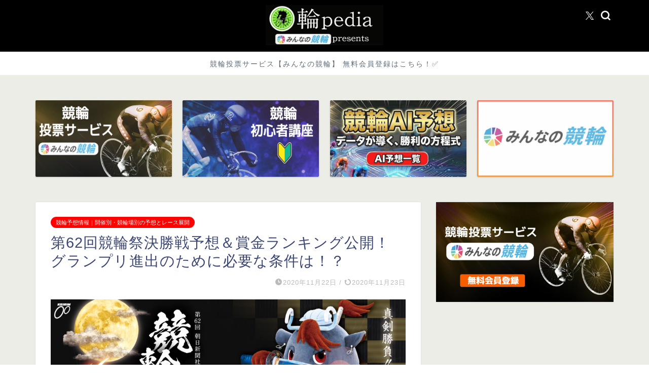

--- FILE ---
content_type: text/html; charset=UTF-8
request_url: https://rin-pedia.com/keirin_yosou/keirinsai_final
body_size: 25196
content:
<!DOCTYPE html>
<html lang="ja">
<head prefix="og: http://ogp.me/ns# fb: http://ogp.me/ns/fb# article: http://ogp.me/ns/article#">
<meta charset="utf-8">
<meta http-equiv="X-UA-Compatible" content="IE=edge">
<meta name="viewport" content="width=device-width, initial-scale=1">
<!-- ここからOGP -->
<meta property="og:type" content="blog">
			<meta property="og:title" content="第62回競輪祭決勝戦予想＆賞金ランキング公開！グランプリ進出のために必要な条件は！？｜輪pedia">
		<meta property="og:url" content="https://rin-pedia.com/keirin_yosou/keirinsai_final">
			<meta property="og:description" content="第62回競輪祭決勝戦予想 5日間にわたって激闘を繰り広げた「第62回朝日新聞社杯競輪祭」は、いよいよクライマックスの決勝">
						<meta property="og:image" content="https://rin-pedia.com/wp-content/uploads/2020/11/競輪祭SNSサイズ.jpg">
	<meta property="og:site_name" content="輪pedia">
<meta property="fb:admins" content="">
<meta name="twitter:card" content="summary_large_image">
	<meta name="twitter:site" content="@rinpedia">
<!-- ここまでOGP --> 

<meta name="description" content="第62回競輪祭決勝戦予想 5日間にわたって激闘を繰り広げた「第62回朝日新聞社杯競輪祭」は、いよいよクライマックスの決勝">
<link rel="canonical" href="https://rin-pedia.com/keirin_yosou/keirinsai_final">
<title>第62回競輪祭決勝戦予想＆賞金ランキング公開！グランプリ進出のために必要な条件は！？｜輪pedia</title>
<meta name='robots' content='max-image-preview:large' />
<!-- Google tag (gtag.js) consent mode dataLayer added by Site Kit -->
<script type="text/javascript" id="google_gtagjs-js-consent-mode-data-layer">
/* <![CDATA[ */
window.dataLayer = window.dataLayer || [];function gtag(){dataLayer.push(arguments);}
gtag('consent', 'default', {"ad_personalization":"denied","ad_storage":"denied","ad_user_data":"denied","analytics_storage":"denied","functionality_storage":"denied","security_storage":"denied","personalization_storage":"denied","region":["AT","BE","BG","CH","CY","CZ","DE","DK","EE","ES","FI","FR","GB","GR","HR","HU","IE","IS","IT","LI","LT","LU","LV","MT","NL","NO","PL","PT","RO","SE","SI","SK"],"wait_for_update":500});
window._googlesitekitConsentCategoryMap = {"statistics":["analytics_storage"],"marketing":["ad_storage","ad_user_data","ad_personalization"],"functional":["functionality_storage","security_storage"],"preferences":["personalization_storage"]};
window._googlesitekitConsents = {"ad_personalization":"denied","ad_storage":"denied","ad_user_data":"denied","analytics_storage":"denied","functionality_storage":"denied","security_storage":"denied","personalization_storage":"denied","region":["AT","BE","BG","CH","CY","CZ","DE","DK","EE","ES","FI","FR","GB","GR","HR","HU","IE","IS","IT","LI","LT","LU","LV","MT","NL","NO","PL","PT","RO","SE","SI","SK"],"wait_for_update":500};
/* ]]> */
</script>
<!-- Google タグ (gtag.js) の終了同意モード dataLayer が Site Kit によって追加されました -->
<link rel='dns-prefetch' href='//cdnjs.cloudflare.com' />
<link rel='dns-prefetch' href='//www.googletagmanager.com' />
<link rel='dns-prefetch' href='//pagead2.googlesyndication.com' />
<link rel="alternate" type="application/rss+xml" title="輪pedia &raquo; フィード" href="https://rin-pedia.com/feed" />
<link rel="alternate" type="application/rss+xml" title="輪pedia &raquo; コメントフィード" href="https://rin-pedia.com/comments/feed" />
<link rel="alternate" title="oEmbed (JSON)" type="application/json+oembed" href="https://rin-pedia.com/wp-json/oembed/1.0/embed?url=https%3A%2F%2Frin-pedia.com%2Fkeirin_yosou%2Fkeirinsai_final" />
<link rel="alternate" title="oEmbed (XML)" type="text/xml+oembed" href="https://rin-pedia.com/wp-json/oembed/1.0/embed?url=https%3A%2F%2Frin-pedia.com%2Fkeirin_yosou%2Fkeirinsai_final&#038;format=xml" />
<style id='wp-img-auto-sizes-contain-inline-css' type='text/css'>
img:is([sizes=auto i],[sizes^="auto," i]){contain-intrinsic-size:3000px 1500px}
/*# sourceURL=wp-img-auto-sizes-contain-inline-css */
</style>
<style id='wp-emoji-styles-inline-css' type='text/css'>

	img.wp-smiley, img.emoji {
		display: inline !important;
		border: none !important;
		box-shadow: none !important;
		height: 1em !important;
		width: 1em !important;
		margin: 0 0.07em !important;
		vertical-align: -0.1em !important;
		background: none !important;
		padding: 0 !important;
	}
/*# sourceURL=wp-emoji-styles-inline-css */
</style>
<style id='wp-block-library-inline-css' type='text/css'>
:root{--wp-block-synced-color:#7a00df;--wp-block-synced-color--rgb:122,0,223;--wp-bound-block-color:var(--wp-block-synced-color);--wp-editor-canvas-background:#ddd;--wp-admin-theme-color:#007cba;--wp-admin-theme-color--rgb:0,124,186;--wp-admin-theme-color-darker-10:#006ba1;--wp-admin-theme-color-darker-10--rgb:0,107,160.5;--wp-admin-theme-color-darker-20:#005a87;--wp-admin-theme-color-darker-20--rgb:0,90,135;--wp-admin-border-width-focus:2px}@media (min-resolution:192dpi){:root{--wp-admin-border-width-focus:1.5px}}.wp-element-button{cursor:pointer}:root .has-very-light-gray-background-color{background-color:#eee}:root .has-very-dark-gray-background-color{background-color:#313131}:root .has-very-light-gray-color{color:#eee}:root .has-very-dark-gray-color{color:#313131}:root .has-vivid-green-cyan-to-vivid-cyan-blue-gradient-background{background:linear-gradient(135deg,#00d084,#0693e3)}:root .has-purple-crush-gradient-background{background:linear-gradient(135deg,#34e2e4,#4721fb 50%,#ab1dfe)}:root .has-hazy-dawn-gradient-background{background:linear-gradient(135deg,#faaca8,#dad0ec)}:root .has-subdued-olive-gradient-background{background:linear-gradient(135deg,#fafae1,#67a671)}:root .has-atomic-cream-gradient-background{background:linear-gradient(135deg,#fdd79a,#004a59)}:root .has-nightshade-gradient-background{background:linear-gradient(135deg,#330968,#31cdcf)}:root .has-midnight-gradient-background{background:linear-gradient(135deg,#020381,#2874fc)}:root{--wp--preset--font-size--normal:16px;--wp--preset--font-size--huge:42px}.has-regular-font-size{font-size:1em}.has-larger-font-size{font-size:2.625em}.has-normal-font-size{font-size:var(--wp--preset--font-size--normal)}.has-huge-font-size{font-size:var(--wp--preset--font-size--huge)}.has-text-align-center{text-align:center}.has-text-align-left{text-align:left}.has-text-align-right{text-align:right}.has-fit-text{white-space:nowrap!important}#end-resizable-editor-section{display:none}.aligncenter{clear:both}.items-justified-left{justify-content:flex-start}.items-justified-center{justify-content:center}.items-justified-right{justify-content:flex-end}.items-justified-space-between{justify-content:space-between}.screen-reader-text{border:0;clip-path:inset(50%);height:1px;margin:-1px;overflow:hidden;padding:0;position:absolute;width:1px;word-wrap:normal!important}.screen-reader-text:focus{background-color:#ddd;clip-path:none;color:#444;display:block;font-size:1em;height:auto;left:5px;line-height:normal;padding:15px 23px 14px;text-decoration:none;top:5px;width:auto;z-index:100000}html :where(.has-border-color){border-style:solid}html :where([style*=border-top-color]){border-top-style:solid}html :where([style*=border-right-color]){border-right-style:solid}html :where([style*=border-bottom-color]){border-bottom-style:solid}html :where([style*=border-left-color]){border-left-style:solid}html :where([style*=border-width]){border-style:solid}html :where([style*=border-top-width]){border-top-style:solid}html :where([style*=border-right-width]){border-right-style:solid}html :where([style*=border-bottom-width]){border-bottom-style:solid}html :where([style*=border-left-width]){border-left-style:solid}html :where(img[class*=wp-image-]){height:auto;max-width:100%}:where(figure){margin:0 0 1em}html :where(.is-position-sticky){--wp-admin--admin-bar--position-offset:var(--wp-admin--admin-bar--height,0px)}@media screen and (max-width:600px){html :where(.is-position-sticky){--wp-admin--admin-bar--position-offset:0px}}

/*# sourceURL=wp-block-library-inline-css */
</style><style id='wp-block-heading-inline-css' type='text/css'>
h1:where(.wp-block-heading).has-background,h2:where(.wp-block-heading).has-background,h3:where(.wp-block-heading).has-background,h4:where(.wp-block-heading).has-background,h5:where(.wp-block-heading).has-background,h6:where(.wp-block-heading).has-background{padding:1.25em 2.375em}h1.has-text-align-left[style*=writing-mode]:where([style*=vertical-lr]),h1.has-text-align-right[style*=writing-mode]:where([style*=vertical-rl]),h2.has-text-align-left[style*=writing-mode]:where([style*=vertical-lr]),h2.has-text-align-right[style*=writing-mode]:where([style*=vertical-rl]),h3.has-text-align-left[style*=writing-mode]:where([style*=vertical-lr]),h3.has-text-align-right[style*=writing-mode]:where([style*=vertical-rl]),h4.has-text-align-left[style*=writing-mode]:where([style*=vertical-lr]),h4.has-text-align-right[style*=writing-mode]:where([style*=vertical-rl]),h5.has-text-align-left[style*=writing-mode]:where([style*=vertical-lr]),h5.has-text-align-right[style*=writing-mode]:where([style*=vertical-rl]),h6.has-text-align-left[style*=writing-mode]:where([style*=vertical-lr]),h6.has-text-align-right[style*=writing-mode]:where([style*=vertical-rl]){rotate:180deg}
/*# sourceURL=https://rin-pedia.com/wp-includes/blocks/heading/style.min.css */
</style>
<style id='wp-block-image-inline-css' type='text/css'>
.wp-block-image>a,.wp-block-image>figure>a{display:inline-block}.wp-block-image img{box-sizing:border-box;height:auto;max-width:100%;vertical-align:bottom}@media not (prefers-reduced-motion){.wp-block-image img.hide{visibility:hidden}.wp-block-image img.show{animation:show-content-image .4s}}.wp-block-image[style*=border-radius] img,.wp-block-image[style*=border-radius]>a{border-radius:inherit}.wp-block-image.has-custom-border img{box-sizing:border-box}.wp-block-image.aligncenter{text-align:center}.wp-block-image.alignfull>a,.wp-block-image.alignwide>a{width:100%}.wp-block-image.alignfull img,.wp-block-image.alignwide img{height:auto;width:100%}.wp-block-image .aligncenter,.wp-block-image .alignleft,.wp-block-image .alignright,.wp-block-image.aligncenter,.wp-block-image.alignleft,.wp-block-image.alignright{display:table}.wp-block-image .aligncenter>figcaption,.wp-block-image .alignleft>figcaption,.wp-block-image .alignright>figcaption,.wp-block-image.aligncenter>figcaption,.wp-block-image.alignleft>figcaption,.wp-block-image.alignright>figcaption{caption-side:bottom;display:table-caption}.wp-block-image .alignleft{float:left;margin:.5em 1em .5em 0}.wp-block-image .alignright{float:right;margin:.5em 0 .5em 1em}.wp-block-image .aligncenter{margin-left:auto;margin-right:auto}.wp-block-image :where(figcaption){margin-bottom:1em;margin-top:.5em}.wp-block-image.is-style-circle-mask img{border-radius:9999px}@supports ((-webkit-mask-image:none) or (mask-image:none)) or (-webkit-mask-image:none){.wp-block-image.is-style-circle-mask img{border-radius:0;-webkit-mask-image:url('data:image/svg+xml;utf8,<svg viewBox="0 0 100 100" xmlns="http://www.w3.org/2000/svg"><circle cx="50" cy="50" r="50"/></svg>');mask-image:url('data:image/svg+xml;utf8,<svg viewBox="0 0 100 100" xmlns="http://www.w3.org/2000/svg"><circle cx="50" cy="50" r="50"/></svg>');mask-mode:alpha;-webkit-mask-position:center;mask-position:center;-webkit-mask-repeat:no-repeat;mask-repeat:no-repeat;-webkit-mask-size:contain;mask-size:contain}}:root :where(.wp-block-image.is-style-rounded img,.wp-block-image .is-style-rounded img){border-radius:9999px}.wp-block-image figure{margin:0}.wp-lightbox-container{display:flex;flex-direction:column;position:relative}.wp-lightbox-container img{cursor:zoom-in}.wp-lightbox-container img:hover+button{opacity:1}.wp-lightbox-container button{align-items:center;backdrop-filter:blur(16px) saturate(180%);background-color:#5a5a5a40;border:none;border-radius:4px;cursor:zoom-in;display:flex;height:20px;justify-content:center;opacity:0;padding:0;position:absolute;right:16px;text-align:center;top:16px;width:20px;z-index:100}@media not (prefers-reduced-motion){.wp-lightbox-container button{transition:opacity .2s ease}}.wp-lightbox-container button:focus-visible{outline:3px auto #5a5a5a40;outline:3px auto -webkit-focus-ring-color;outline-offset:3px}.wp-lightbox-container button:hover{cursor:pointer;opacity:1}.wp-lightbox-container button:focus{opacity:1}.wp-lightbox-container button:focus,.wp-lightbox-container button:hover,.wp-lightbox-container button:not(:hover):not(:active):not(.has-background){background-color:#5a5a5a40;border:none}.wp-lightbox-overlay{box-sizing:border-box;cursor:zoom-out;height:100vh;left:0;overflow:hidden;position:fixed;top:0;visibility:hidden;width:100%;z-index:100000}.wp-lightbox-overlay .close-button{align-items:center;cursor:pointer;display:flex;justify-content:center;min-height:40px;min-width:40px;padding:0;position:absolute;right:calc(env(safe-area-inset-right) + 16px);top:calc(env(safe-area-inset-top) + 16px);z-index:5000000}.wp-lightbox-overlay .close-button:focus,.wp-lightbox-overlay .close-button:hover,.wp-lightbox-overlay .close-button:not(:hover):not(:active):not(.has-background){background:none;border:none}.wp-lightbox-overlay .lightbox-image-container{height:var(--wp--lightbox-container-height);left:50%;overflow:hidden;position:absolute;top:50%;transform:translate(-50%,-50%);transform-origin:top left;width:var(--wp--lightbox-container-width);z-index:9999999999}.wp-lightbox-overlay .wp-block-image{align-items:center;box-sizing:border-box;display:flex;height:100%;justify-content:center;margin:0;position:relative;transform-origin:0 0;width:100%;z-index:3000000}.wp-lightbox-overlay .wp-block-image img{height:var(--wp--lightbox-image-height);min-height:var(--wp--lightbox-image-height);min-width:var(--wp--lightbox-image-width);width:var(--wp--lightbox-image-width)}.wp-lightbox-overlay .wp-block-image figcaption{display:none}.wp-lightbox-overlay button{background:none;border:none}.wp-lightbox-overlay .scrim{background-color:#fff;height:100%;opacity:.9;position:absolute;width:100%;z-index:2000000}.wp-lightbox-overlay.active{visibility:visible}@media not (prefers-reduced-motion){.wp-lightbox-overlay.active{animation:turn-on-visibility .25s both}.wp-lightbox-overlay.active img{animation:turn-on-visibility .35s both}.wp-lightbox-overlay.show-closing-animation:not(.active){animation:turn-off-visibility .35s both}.wp-lightbox-overlay.show-closing-animation:not(.active) img{animation:turn-off-visibility .25s both}.wp-lightbox-overlay.zoom.active{animation:none;opacity:1;visibility:visible}.wp-lightbox-overlay.zoom.active .lightbox-image-container{animation:lightbox-zoom-in .4s}.wp-lightbox-overlay.zoom.active .lightbox-image-container img{animation:none}.wp-lightbox-overlay.zoom.active .scrim{animation:turn-on-visibility .4s forwards}.wp-lightbox-overlay.zoom.show-closing-animation:not(.active){animation:none}.wp-lightbox-overlay.zoom.show-closing-animation:not(.active) .lightbox-image-container{animation:lightbox-zoom-out .4s}.wp-lightbox-overlay.zoom.show-closing-animation:not(.active) .lightbox-image-container img{animation:none}.wp-lightbox-overlay.zoom.show-closing-animation:not(.active) .scrim{animation:turn-off-visibility .4s forwards}}@keyframes show-content-image{0%{visibility:hidden}99%{visibility:hidden}to{visibility:visible}}@keyframes turn-on-visibility{0%{opacity:0}to{opacity:1}}@keyframes turn-off-visibility{0%{opacity:1;visibility:visible}99%{opacity:0;visibility:visible}to{opacity:0;visibility:hidden}}@keyframes lightbox-zoom-in{0%{transform:translate(calc((-100vw + var(--wp--lightbox-scrollbar-width))/2 + var(--wp--lightbox-initial-left-position)),calc(-50vh + var(--wp--lightbox-initial-top-position))) scale(var(--wp--lightbox-scale))}to{transform:translate(-50%,-50%) scale(1)}}@keyframes lightbox-zoom-out{0%{transform:translate(-50%,-50%) scale(1);visibility:visible}99%{visibility:visible}to{transform:translate(calc((-100vw + var(--wp--lightbox-scrollbar-width))/2 + var(--wp--lightbox-initial-left-position)),calc(-50vh + var(--wp--lightbox-initial-top-position))) scale(var(--wp--lightbox-scale));visibility:hidden}}
/*# sourceURL=https://rin-pedia.com/wp-includes/blocks/image/style.min.css */
</style>
<style id='wp-block-paragraph-inline-css' type='text/css'>
.is-small-text{font-size:.875em}.is-regular-text{font-size:1em}.is-large-text{font-size:2.25em}.is-larger-text{font-size:3em}.has-drop-cap:not(:focus):first-letter{float:left;font-size:8.4em;font-style:normal;font-weight:100;line-height:.68;margin:.05em .1em 0 0;text-transform:uppercase}body.rtl .has-drop-cap:not(:focus):first-letter{float:none;margin-left:.1em}p.has-drop-cap.has-background{overflow:hidden}:root :where(p.has-background){padding:1.25em 2.375em}:where(p.has-text-color:not(.has-link-color)) a{color:inherit}p.has-text-align-left[style*="writing-mode:vertical-lr"],p.has-text-align-right[style*="writing-mode:vertical-rl"]{rotate:180deg}
/*# sourceURL=https://rin-pedia.com/wp-includes/blocks/paragraph/style.min.css */
</style>
<style id='wp-block-table-inline-css' type='text/css'>
.wp-block-table{overflow-x:auto}.wp-block-table table{border-collapse:collapse;width:100%}.wp-block-table thead{border-bottom:3px solid}.wp-block-table tfoot{border-top:3px solid}.wp-block-table td,.wp-block-table th{border:1px solid;padding:.5em}.wp-block-table .has-fixed-layout{table-layout:fixed;width:100%}.wp-block-table .has-fixed-layout td,.wp-block-table .has-fixed-layout th{word-break:break-word}.wp-block-table.aligncenter,.wp-block-table.alignleft,.wp-block-table.alignright{display:table;width:auto}.wp-block-table.aligncenter td,.wp-block-table.aligncenter th,.wp-block-table.alignleft td,.wp-block-table.alignleft th,.wp-block-table.alignright td,.wp-block-table.alignright th{word-break:break-word}.wp-block-table .has-subtle-light-gray-background-color{background-color:#f3f4f5}.wp-block-table .has-subtle-pale-green-background-color{background-color:#e9fbe5}.wp-block-table .has-subtle-pale-blue-background-color{background-color:#e7f5fe}.wp-block-table .has-subtle-pale-pink-background-color{background-color:#fcf0ef}.wp-block-table.is-style-stripes{background-color:initial;border-collapse:inherit;border-spacing:0}.wp-block-table.is-style-stripes tbody tr:nth-child(odd){background-color:#f0f0f0}.wp-block-table.is-style-stripes.has-subtle-light-gray-background-color tbody tr:nth-child(odd){background-color:#f3f4f5}.wp-block-table.is-style-stripes.has-subtle-pale-green-background-color tbody tr:nth-child(odd){background-color:#e9fbe5}.wp-block-table.is-style-stripes.has-subtle-pale-blue-background-color tbody tr:nth-child(odd){background-color:#e7f5fe}.wp-block-table.is-style-stripes.has-subtle-pale-pink-background-color tbody tr:nth-child(odd){background-color:#fcf0ef}.wp-block-table.is-style-stripes td,.wp-block-table.is-style-stripes th{border-color:#0000}.wp-block-table.is-style-stripes{border-bottom:1px solid #f0f0f0}.wp-block-table .has-border-color td,.wp-block-table .has-border-color th,.wp-block-table .has-border-color tr,.wp-block-table .has-border-color>*{border-color:inherit}.wp-block-table table[style*=border-top-color] tr:first-child,.wp-block-table table[style*=border-top-color] tr:first-child td,.wp-block-table table[style*=border-top-color] tr:first-child th,.wp-block-table table[style*=border-top-color]>*,.wp-block-table table[style*=border-top-color]>* td,.wp-block-table table[style*=border-top-color]>* th{border-top-color:inherit}.wp-block-table table[style*=border-top-color] tr:not(:first-child){border-top-color:initial}.wp-block-table table[style*=border-right-color] td:last-child,.wp-block-table table[style*=border-right-color] th,.wp-block-table table[style*=border-right-color] tr,.wp-block-table table[style*=border-right-color]>*{border-right-color:inherit}.wp-block-table table[style*=border-bottom-color] tr:last-child,.wp-block-table table[style*=border-bottom-color] tr:last-child td,.wp-block-table table[style*=border-bottom-color] tr:last-child th,.wp-block-table table[style*=border-bottom-color]>*,.wp-block-table table[style*=border-bottom-color]>* td,.wp-block-table table[style*=border-bottom-color]>* th{border-bottom-color:inherit}.wp-block-table table[style*=border-bottom-color] tr:not(:last-child){border-bottom-color:initial}.wp-block-table table[style*=border-left-color] td:first-child,.wp-block-table table[style*=border-left-color] th,.wp-block-table table[style*=border-left-color] tr,.wp-block-table table[style*=border-left-color]>*{border-left-color:inherit}.wp-block-table table[style*=border-style] td,.wp-block-table table[style*=border-style] th,.wp-block-table table[style*=border-style] tr,.wp-block-table table[style*=border-style]>*{border-style:inherit}.wp-block-table table[style*=border-width] td,.wp-block-table table[style*=border-width] th,.wp-block-table table[style*=border-width] tr,.wp-block-table table[style*=border-width]>*{border-style:inherit;border-width:inherit}
/*# sourceURL=https://rin-pedia.com/wp-includes/blocks/table/style.min.css */
</style>
<style id='global-styles-inline-css' type='text/css'>
:root{--wp--preset--aspect-ratio--square: 1;--wp--preset--aspect-ratio--4-3: 4/3;--wp--preset--aspect-ratio--3-4: 3/4;--wp--preset--aspect-ratio--3-2: 3/2;--wp--preset--aspect-ratio--2-3: 2/3;--wp--preset--aspect-ratio--16-9: 16/9;--wp--preset--aspect-ratio--9-16: 9/16;--wp--preset--color--black: #000000;--wp--preset--color--cyan-bluish-gray: #abb8c3;--wp--preset--color--white: #ffffff;--wp--preset--color--pale-pink: #f78da7;--wp--preset--color--vivid-red: #cf2e2e;--wp--preset--color--luminous-vivid-orange: #ff6900;--wp--preset--color--luminous-vivid-amber: #fcb900;--wp--preset--color--light-green-cyan: #7bdcb5;--wp--preset--color--vivid-green-cyan: #00d084;--wp--preset--color--pale-cyan-blue: #8ed1fc;--wp--preset--color--vivid-cyan-blue: #0693e3;--wp--preset--color--vivid-purple: #9b51e0;--wp--preset--gradient--vivid-cyan-blue-to-vivid-purple: linear-gradient(135deg,rgb(6,147,227) 0%,rgb(155,81,224) 100%);--wp--preset--gradient--light-green-cyan-to-vivid-green-cyan: linear-gradient(135deg,rgb(122,220,180) 0%,rgb(0,208,130) 100%);--wp--preset--gradient--luminous-vivid-amber-to-luminous-vivid-orange: linear-gradient(135deg,rgb(252,185,0) 0%,rgb(255,105,0) 100%);--wp--preset--gradient--luminous-vivid-orange-to-vivid-red: linear-gradient(135deg,rgb(255,105,0) 0%,rgb(207,46,46) 100%);--wp--preset--gradient--very-light-gray-to-cyan-bluish-gray: linear-gradient(135deg,rgb(238,238,238) 0%,rgb(169,184,195) 100%);--wp--preset--gradient--cool-to-warm-spectrum: linear-gradient(135deg,rgb(74,234,220) 0%,rgb(151,120,209) 20%,rgb(207,42,186) 40%,rgb(238,44,130) 60%,rgb(251,105,98) 80%,rgb(254,248,76) 100%);--wp--preset--gradient--blush-light-purple: linear-gradient(135deg,rgb(255,206,236) 0%,rgb(152,150,240) 100%);--wp--preset--gradient--blush-bordeaux: linear-gradient(135deg,rgb(254,205,165) 0%,rgb(254,45,45) 50%,rgb(107,0,62) 100%);--wp--preset--gradient--luminous-dusk: linear-gradient(135deg,rgb(255,203,112) 0%,rgb(199,81,192) 50%,rgb(65,88,208) 100%);--wp--preset--gradient--pale-ocean: linear-gradient(135deg,rgb(255,245,203) 0%,rgb(182,227,212) 50%,rgb(51,167,181) 100%);--wp--preset--gradient--electric-grass: linear-gradient(135deg,rgb(202,248,128) 0%,rgb(113,206,126) 100%);--wp--preset--gradient--midnight: linear-gradient(135deg,rgb(2,3,129) 0%,rgb(40,116,252) 100%);--wp--preset--font-size--small: 13px;--wp--preset--font-size--medium: 20px;--wp--preset--font-size--large: 36px;--wp--preset--font-size--x-large: 42px;--wp--preset--spacing--20: 0.44rem;--wp--preset--spacing--30: 0.67rem;--wp--preset--spacing--40: 1rem;--wp--preset--spacing--50: 1.5rem;--wp--preset--spacing--60: 2.25rem;--wp--preset--spacing--70: 3.38rem;--wp--preset--spacing--80: 5.06rem;--wp--preset--shadow--natural: 6px 6px 9px rgba(0, 0, 0, 0.2);--wp--preset--shadow--deep: 12px 12px 50px rgba(0, 0, 0, 0.4);--wp--preset--shadow--sharp: 6px 6px 0px rgba(0, 0, 0, 0.2);--wp--preset--shadow--outlined: 6px 6px 0px -3px rgb(255, 255, 255), 6px 6px rgb(0, 0, 0);--wp--preset--shadow--crisp: 6px 6px 0px rgb(0, 0, 0);}:where(.is-layout-flex){gap: 0.5em;}:where(.is-layout-grid){gap: 0.5em;}body .is-layout-flex{display: flex;}.is-layout-flex{flex-wrap: wrap;align-items: center;}.is-layout-flex > :is(*, div){margin: 0;}body .is-layout-grid{display: grid;}.is-layout-grid > :is(*, div){margin: 0;}:where(.wp-block-columns.is-layout-flex){gap: 2em;}:where(.wp-block-columns.is-layout-grid){gap: 2em;}:where(.wp-block-post-template.is-layout-flex){gap: 1.25em;}:where(.wp-block-post-template.is-layout-grid){gap: 1.25em;}.has-black-color{color: var(--wp--preset--color--black) !important;}.has-cyan-bluish-gray-color{color: var(--wp--preset--color--cyan-bluish-gray) !important;}.has-white-color{color: var(--wp--preset--color--white) !important;}.has-pale-pink-color{color: var(--wp--preset--color--pale-pink) !important;}.has-vivid-red-color{color: var(--wp--preset--color--vivid-red) !important;}.has-luminous-vivid-orange-color{color: var(--wp--preset--color--luminous-vivid-orange) !important;}.has-luminous-vivid-amber-color{color: var(--wp--preset--color--luminous-vivid-amber) !important;}.has-light-green-cyan-color{color: var(--wp--preset--color--light-green-cyan) !important;}.has-vivid-green-cyan-color{color: var(--wp--preset--color--vivid-green-cyan) !important;}.has-pale-cyan-blue-color{color: var(--wp--preset--color--pale-cyan-blue) !important;}.has-vivid-cyan-blue-color{color: var(--wp--preset--color--vivid-cyan-blue) !important;}.has-vivid-purple-color{color: var(--wp--preset--color--vivid-purple) !important;}.has-black-background-color{background-color: var(--wp--preset--color--black) !important;}.has-cyan-bluish-gray-background-color{background-color: var(--wp--preset--color--cyan-bluish-gray) !important;}.has-white-background-color{background-color: var(--wp--preset--color--white) !important;}.has-pale-pink-background-color{background-color: var(--wp--preset--color--pale-pink) !important;}.has-vivid-red-background-color{background-color: var(--wp--preset--color--vivid-red) !important;}.has-luminous-vivid-orange-background-color{background-color: var(--wp--preset--color--luminous-vivid-orange) !important;}.has-luminous-vivid-amber-background-color{background-color: var(--wp--preset--color--luminous-vivid-amber) !important;}.has-light-green-cyan-background-color{background-color: var(--wp--preset--color--light-green-cyan) !important;}.has-vivid-green-cyan-background-color{background-color: var(--wp--preset--color--vivid-green-cyan) !important;}.has-pale-cyan-blue-background-color{background-color: var(--wp--preset--color--pale-cyan-blue) !important;}.has-vivid-cyan-blue-background-color{background-color: var(--wp--preset--color--vivid-cyan-blue) !important;}.has-vivid-purple-background-color{background-color: var(--wp--preset--color--vivid-purple) !important;}.has-black-border-color{border-color: var(--wp--preset--color--black) !important;}.has-cyan-bluish-gray-border-color{border-color: var(--wp--preset--color--cyan-bluish-gray) !important;}.has-white-border-color{border-color: var(--wp--preset--color--white) !important;}.has-pale-pink-border-color{border-color: var(--wp--preset--color--pale-pink) !important;}.has-vivid-red-border-color{border-color: var(--wp--preset--color--vivid-red) !important;}.has-luminous-vivid-orange-border-color{border-color: var(--wp--preset--color--luminous-vivid-orange) !important;}.has-luminous-vivid-amber-border-color{border-color: var(--wp--preset--color--luminous-vivid-amber) !important;}.has-light-green-cyan-border-color{border-color: var(--wp--preset--color--light-green-cyan) !important;}.has-vivid-green-cyan-border-color{border-color: var(--wp--preset--color--vivid-green-cyan) !important;}.has-pale-cyan-blue-border-color{border-color: var(--wp--preset--color--pale-cyan-blue) !important;}.has-vivid-cyan-blue-border-color{border-color: var(--wp--preset--color--vivid-cyan-blue) !important;}.has-vivid-purple-border-color{border-color: var(--wp--preset--color--vivid-purple) !important;}.has-vivid-cyan-blue-to-vivid-purple-gradient-background{background: var(--wp--preset--gradient--vivid-cyan-blue-to-vivid-purple) !important;}.has-light-green-cyan-to-vivid-green-cyan-gradient-background{background: var(--wp--preset--gradient--light-green-cyan-to-vivid-green-cyan) !important;}.has-luminous-vivid-amber-to-luminous-vivid-orange-gradient-background{background: var(--wp--preset--gradient--luminous-vivid-amber-to-luminous-vivid-orange) !important;}.has-luminous-vivid-orange-to-vivid-red-gradient-background{background: var(--wp--preset--gradient--luminous-vivid-orange-to-vivid-red) !important;}.has-very-light-gray-to-cyan-bluish-gray-gradient-background{background: var(--wp--preset--gradient--very-light-gray-to-cyan-bluish-gray) !important;}.has-cool-to-warm-spectrum-gradient-background{background: var(--wp--preset--gradient--cool-to-warm-spectrum) !important;}.has-blush-light-purple-gradient-background{background: var(--wp--preset--gradient--blush-light-purple) !important;}.has-blush-bordeaux-gradient-background{background: var(--wp--preset--gradient--blush-bordeaux) !important;}.has-luminous-dusk-gradient-background{background: var(--wp--preset--gradient--luminous-dusk) !important;}.has-pale-ocean-gradient-background{background: var(--wp--preset--gradient--pale-ocean) !important;}.has-electric-grass-gradient-background{background: var(--wp--preset--gradient--electric-grass) !important;}.has-midnight-gradient-background{background: var(--wp--preset--gradient--midnight) !important;}.has-small-font-size{font-size: var(--wp--preset--font-size--small) !important;}.has-medium-font-size{font-size: var(--wp--preset--font-size--medium) !important;}.has-large-font-size{font-size: var(--wp--preset--font-size--large) !important;}.has-x-large-font-size{font-size: var(--wp--preset--font-size--x-large) !important;}
/*# sourceURL=global-styles-inline-css */
</style>

<style id='classic-theme-styles-inline-css' type='text/css'>
/*! This file is auto-generated */
.wp-block-button__link{color:#fff;background-color:#32373c;border-radius:9999px;box-shadow:none;text-decoration:none;padding:calc(.667em + 2px) calc(1.333em + 2px);font-size:1.125em}.wp-block-file__button{background:#32373c;color:#fff;text-decoration:none}
/*# sourceURL=/wp-includes/css/classic-themes.min.css */
</style>
<link rel='stylesheet' id='keirin-article-styles-css' href='https://rin-pedia.com/wp-content/plugins/news/assets/css/keirin-article.css?ver=1767860479' type='text/css' media='all' />
<link rel='stylesheet' id='keirin-daily-predictions-styles-css' href='https://rin-pedia.com/wp-content/plugins/news/assets/css/keirin-daily-predictions.css?ver=2.4.2-1767860479' type='text/css' media='all' />
<link rel='stylesheet' id='keirin-ads-styles-css' href='https://rin-pedia.com/wp-content/plugins/news/assets/css/keirin-ads.css?ver=1767860479' type='text/css' media='all' />
<link rel='stylesheet' id='parent-style-css' href='https://rin-pedia.com/wp-content/themes/jin/style.css?ver=6.9' type='text/css' media='all' />
<link rel='stylesheet' id='theme-style-css' href='https://rin-pedia.com/wp-content/themes/jin-child/style.css?ver=6.9' type='text/css' media='all' />
<link rel='stylesheet' id='swiper-style-css' href='https://cdnjs.cloudflare.com/ajax/libs/Swiper/4.0.7/css/swiper.min.css?ver=6.9' type='text/css' media='all' />
<script type="text/javascript" src="https://rin-pedia.com/wp-includes/js/jquery/jquery.min.js?ver=3.7.1" id="jquery-core-js"></script>
<script type="text/javascript" src="https://rin-pedia.com/wp-includes/js/jquery/jquery-migrate.min.js?ver=3.4.1" id="jquery-migrate-js"></script>

<!-- Site Kit によって追加された Google タグ（gtag.js）スニペット -->
<!-- Google アナリティクス スニペット (Site Kit が追加) -->
<script type="text/javascript" src="https://www.googletagmanager.com/gtag/js?id=G-6Q8LLQ0DNR" id="google_gtagjs-js" async></script>
<script type="text/javascript" id="google_gtagjs-js-after">
/* <![CDATA[ */
window.dataLayer = window.dataLayer || [];function gtag(){dataLayer.push(arguments);}
gtag("set","linker",{"domains":["rin-pedia.com"]});
gtag("js", new Date());
gtag("set", "developer_id.dZTNiMT", true);
gtag("config", "G-6Q8LLQ0DNR");
//# sourceURL=google_gtagjs-js-after
/* ]]> */
</script>
<link rel="https://api.w.org/" href="https://rin-pedia.com/wp-json/" /><link rel="alternate" title="JSON" type="application/json" href="https://rin-pedia.com/wp-json/wp/v2/posts/3782" /><link rel='shortlink' href='https://rin-pedia.com/?p=3782' />
<meta name="generator" content="Site Kit by Google 1.168.0" />	<style type="text/css">
		#wrapper {
			background-color: #edede8;
			background-image: url();
					}

		.related-entry-headline-text span:before,
		#comment-title span:before,
		#reply-title span:before {
			background-color: #cc0a0a;
			border-color: #cc0a0a !important;
		}

		#breadcrumb:after,
		#page-top a {
			background-color: #1e0909;
		}

		footer {
			background-color: #1e0909;
		}

		.footer-inner a,
		#copyright,
		#copyright-center {
			border-color: #fff !important;
			color: #fff !important;
		}

		#footer-widget-area {
			border-color: #fff !important;
		}

		.page-top-footer a {
			color: #1e0909 !important;
		}

		#breadcrumb ul li,
		#breadcrumb ul li a {
			color: #1e0909 !important;
		}

		body,
		a,
		a:link,
		a:visited,
		.my-profile,
		.widgettitle,
		.tabBtn-mag label {
			color: #3b4675;
		}

		a:hover {
			color: #008db7;
		}

		.widget_nav_menu ul>li>a:before,
		.widget_categories ul>li>a:before,
		.widget_pages ul>li>a:before,
		.widget_recent_entries ul>li>a:before,
		.widget_archive ul>li>a:before,
		.widget_archive form:after,
		.widget_categories form:after,
		.widget_nav_menu ul>li>ul.sub-menu>li>a:before,
		.widget_categories ul>li>.children>li>a:before,
		.widget_pages ul>li>.children>li>a:before,
		.widget_nav_menu ul>li>ul.sub-menu>li>ul.sub-menu li>a:before,
		.widget_categories ul>li>.children>li>.children li>a:before,
		.widget_pages ul>li>.children>li>.children li>a:before {
			color: #cc0a0a;
		}

		.widget_nav_menu ul .sub-menu .sub-menu li a:before {
			background-color: #3b4675 !important;
		}

		.d--labeling-act-border {
			border-color: rgba(59, 70, 117, 0.18);
		}

		.c--labeling-act.d--labeling-act-solid {
			background-color: rgba(59, 70, 117, 0.06);
		}

		.a--labeling-act {
			color: rgba(59, 70, 117, 0.6);
		}

		.a--labeling-small-act span {
			background-color: rgba(59, 70, 117, 0.21);
		}

		.c--labeling-act.d--labeling-act-strong {
			background-color: rgba(59, 70, 117, 0.045);
		}

		.d--labeling-act-strong .a--labeling-act {
			color: rgba(59, 70, 117, 0.75);
		}


		footer .footer-widget,
		footer .footer-widget a,
		footer .footer-widget ul li,
		.footer-widget.widget_nav_menu ul>li>a:before,
		.footer-widget.widget_categories ul>li>a:before,
		.footer-widget.widget_recent_entries ul>li>a:before,
		.footer-widget.widget_pages ul>li>a:before,
		.footer-widget.widget_archive ul>li>a:before,
		footer .widget_tag_cloud .tagcloud a:before {
			color: #fff !important;
			border-color: #fff !important;
		}

		footer .footer-widget .widgettitle {
			color: #fff !important;
			border-color: #ff0000 !important;
		}

		footer .widget_nav_menu ul .children .children li a:before,
		footer .widget_categories ul .children .children li a:before,
		footer .widget_nav_menu ul .sub-menu .sub-menu li a:before {
			background-color: #fff !important;
		}

		#drawernav a:hover,
		.post-list-title,
		#prev-next p,
		#toc_container .toc_list li a {
			color: #3b4675 !important;
		}

		#header-box {
			background-color: #000000;
		}

		@media (min-width: 768px) {

			#header-box .header-box10-bg:before,
			#header-box .header-box11-bg:before {
				border-radius: 2px;
			}
		}

		@media (min-width: 768px) {
			.top-image-meta {
				margin-top: calc(0px - 30px);
			}
		}

		@media (min-width: 1200px) {
			.top-image-meta {
				margin-top: calc(0px);
			}
		}

		.pickup-contents:before {
			background-color: #000000 !important;
		}

		.main-image-text {
			color: #555;
		}

		.main-image-text-sub {
			color: #555;
		}

		@media (min-width: 481px) {
			#site-info {
				padding-top: 10px !important;
				padding-bottom: 10px !important;
			}
		}

		#site-info span a {
			color: #ffffff !important;
		}

		#headmenu .headsns .line a svg {
			fill: #f4f4f4 !important;
		}

		#headmenu .headsns a,
		#headmenu {
			color: #f4f4f4 !important;
			border-color: #f4f4f4 !important;
		}

		.profile-follow .line-sns a svg {
			fill: #cc0a0a !important;
		}

		.profile-follow .line-sns a:hover svg {
			fill: #ff0000 !important;
		}

		.profile-follow a {
			color: #cc0a0a !important;
			border-color: #cc0a0a !important;
		}

		.profile-follow a:hover,
		#headmenu .headsns a:hover {
			color: #ff0000 !important;
			border-color: #ff0000 !important;
		}

		.search-box:hover {
			color: #ff0000 !important;
			border-color: #ff0000 !important;
		}

		#header #headmenu .headsns .line a:hover svg {
			fill: #ff0000 !important;
		}

		.cps-icon-bar,
		#navtoggle:checked+.sp-menu-open .cps-icon-bar {
			background-color: #ffffff;
		}

		#nav-container {
			background-color: #ffffff;
		}

		.menu-box .menu-item svg {
			fill: #5e6c77;
		}

		#drawernav ul.menu-box>li>a,
		#drawernav2 ul.menu-box>li>a,
		#drawernav3 ul.menu-box>li>a,
		#drawernav4 ul.menu-box>li>a,
		#drawernav5 ul.menu-box>li>a,
		#drawernav ul.menu-box>li.menu-item-has-children:after,
		#drawernav2 ul.menu-box>li.menu-item-has-children:after,
		#drawernav3 ul.menu-box>li.menu-item-has-children:after,
		#drawernav4 ul.menu-box>li.menu-item-has-children:after,
		#drawernav5 ul.menu-box>li.menu-item-has-children:after {
			color: #5e6c77 !important;
		}

		#drawernav ul.menu-box li a,
		#drawernav2 ul.menu-box li a,
		#drawernav3 ul.menu-box li a,
		#drawernav4 ul.menu-box li a,
		#drawernav5 ul.menu-box li a {
			font-size: 14px !important;
		}

		#drawernav3 ul.menu-box>li {
			color: #3b4675 !important;
		}

		#drawernav4 .menu-box>.menu-item>a:after,
		#drawernav3 .menu-box>.menu-item>a:after,
		#drawernav .menu-box>.menu-item>a:after {
			background-color: #5e6c77 !important;
		}

		#drawernav2 .menu-box>.menu-item:hover,
		#drawernav5 .menu-box>.menu-item:hover {
			border-top-color: #cc0a0a !important;
		}

		.cps-info-bar a {
			background-color: #ffcd44 !important;
		}

		@media (min-width: 768px) {
			#main-contents-one .post-list-mag .post-list-item {
				width: 32%;
			}

			#main-contents-one .post-list-mag .post-list-item:not(:nth-child(3n)) {
				margin-right: 2%;
			}

			.tabBtn-mag {
				width: 85%;
				margin-bottom: 40px;
			}

			.tabBtn-mag label {
				padding: 10px 20px;
			}
		}

		@media (min-width: 768px) {

			#tab-1:checked~.tabBtn-mag li [for="tab-1"]:after,
			#tab-2:checked~.tabBtn-mag li [for="tab-2"]:after,
			#tab-3:checked~.tabBtn-mag li [for="tab-3"]:after,
			#tab-4:checked~.tabBtn-mag li [for="tab-4"]:after {
				border-top-color: #cc0a0a !important;
			}

			.tabBtn-mag label {
				border-bottom-color: #cc0a0a !important;
			}
		}

		#tab-1:checked~.tabBtn-mag li [for="tab-1"],
		#tab-2:checked~.tabBtn-mag li [for="tab-2"],
		#tab-3:checked~.tabBtn-mag li [for="tab-3"],
		#tab-4:checked~.tabBtn-mag li [for="tab-4"],
		#prev-next a.next:after,
		#prev-next a.prev:after,
		.more-cat-button a:hover span:before {
			background-color: #cc0a0a !important;
		}


		.swiper-slide .post-list-cat,
		.post-list-mag .post-list-cat,
		.post-list-mag3col .post-list-cat,
		.post-list-mag-sp1col .post-list-cat,
		.swiper-pagination-bullet-active,
		.pickup-cat,
		.post-list .post-list-cat,
		#breadcrumb .bcHome a:hover span:before,
		.popular-item:nth-child(1) .pop-num,
		.popular-item:nth-child(2) .pop-num,
		.popular-item:nth-child(3) .pop-num {
			background-color: #ff0000 !important;
		}

		.sidebar-btn a,
		.profile-sns-menu {
			background-color: #ff0000 !important;
		}

		.sp-sns-menu a,
		.pickup-contents-box a:hover .pickup-title {
			border-color: #cc0a0a !important;
			color: #cc0a0a !important;
		}

		.pickup-image:after {
			display: none;
		}

		.pro-line svg {
			fill: #cc0a0a !important;
		}

		.cps-post-cat a,
		.meta-cat,
		.popular-cat {
			background-color: #ff0000 !important;
			border-color: #ff0000 !important;
		}

		.tagicon,
		.tag-box a,
		#toc_container .toc_list>li,
		#toc_container .toc_title {
			color: #cc0a0a !important;
		}

		.widget_tag_cloud a::before {
			color: #3b4675 !important;
		}

		.tag-box a,
		#toc_container:before {
			border-color: #cc0a0a !important;
		}

		.cps-post-cat a:hover {
			color: #008db7 !important;
		}

		.pagination li:not([class*="current"]) a:hover,
		.widget_tag_cloud a:hover {
			background-color: #cc0a0a !important;
		}

		.pagination li:not([class*="current"]) a:hover {
			opacity: 0.5 !important;
		}

		.pagination li.current a {
			background-color: #cc0a0a !important;
			border-color: #cc0a0a !important;
		}

		.nextpage a:hover span {
			color: #cc0a0a !important;
			border-color: #cc0a0a !important;
		}

		.cta-content:before {
			background-color: #6FBFCA !important;
		}

		.cta-text,
		.info-title {
			color: #fff !important;
		}

		#footer-widget-area.footer_style1 .widgettitle {
			border-color: #ff0000 !important;
		}

		.sidebar_style1 .widgettitle,
		.sidebar_style5 .widgettitle {
			border-color: #cc0a0a !important;
		}

		.sidebar_style2 .widgettitle,
		.sidebar_style4 .widgettitle,
		.sidebar_style6 .widgettitle,
		#home-bottom-widget .widgettitle,
		#home-top-widget .widgettitle,
		#post-bottom-widget .widgettitle,
		#post-top-widget .widgettitle {
			background-color: #cc0a0a !important;
		}

		#home-bottom-widget .widget_search .search-box input[type="submit"],
		#home-top-widget .widget_search .search-box input[type="submit"],
		#post-bottom-widget .widget_search .search-box input[type="submit"],
		#post-top-widget .widget_search .search-box input[type="submit"] {
			background-color: #ff0000 !important;
		}

		.tn-logo-size {
			font-size: 20% !important;
		}

		@media (min-width: 481px) {
			.tn-logo-size img {
				width: calc(20%*0.5) !important;
			}
		}

		@media (min-width: 768px) {
			.tn-logo-size img {
				width: calc(20%*2.2) !important;
			}
		}

		@media (min-width: 1200px) {
			.tn-logo-size img {
				width: 20% !important;
			}
		}

		.sp-logo-size {
			font-size: 60% !important;
		}

		.sp-logo-size img {
			width: 60% !important;
		}

		.related-entry-section {
			margin-top: 30px !important;
		}

		.cps-post-main ul>li:before,
		.cps-post-main ol>li:before {
			background-color: #ff0000 !important;
		}

		.profile-card .profile-title {
			background-color: #cc0a0a !important;
		}

		.profile-card {
			border-color: #cc0a0a !important;
		}

		.cps-post-main a {
			color: #008db7;
		}

		.cps-post-main .marker {
			background: -webkit-linear-gradient(transparent 60%, #ffcedb 0%);
			background: linear-gradient(transparent 60%, #ffcedb 0%);
		}

		.cps-post-main .marker2 {
			background: -webkit-linear-gradient(transparent 60%, #a9eaf2 0%);
			background: linear-gradient(transparent 60%, #a9eaf2 0%);
		}

		.cps-post-main .jic-sc {
			color: #e9546b;
		}


		.simple-box1 {
			border-color: #51a019 !important;
		}

		.simple-box2 {
			border-color: #f2bf7d !important;
		}

		.simple-box3 {
			border-color: #b5e28a !important;
		}

		.simple-box4 {
			border-color: #7badd8 !important;
		}

		.simple-box4:before {
			background-color: #7badd8;
		}

		.simple-box5 {
			border-color: #e896c7 !important;
		}

		.simple-box5:before {
			background-color: #e896c7;
		}

		.simple-box6 {
			background-color: #fffdef !important;
		}

		.simple-box7 {
			border-color: #def1f9 !important;
		}

		.simple-box7:before {
			background-color: #def1f9 !important;
		}

		.simple-box8 {
			border-color: #96ddc1 !important;
		}

		.simple-box8:before {
			background-color: #96ddc1 !important;
		}

		.simple-box9:before {
			background-color: #e1c0e8 !important;
		}

		.simple-box9:after {
			border-color: #e1c0e8 #e1c0e8 #fff #fff !important;
		}

		.kaisetsu-box1:before,
		.kaisetsu-box1-title {
			background-color: #ffb49e !important;
		}

		.kaisetsu-box2 {
			border-color: #89c2f4 !important;
		}

		.kaisetsu-box2-title {
			background-color: #89c2f4 !important;
		}

		.kaisetsu-box4 {
			border-color: #ea91a9 !important;
		}

		.kaisetsu-box4-title {
			background-color: #ea91a9 !important;
		}

		.kaisetsu-box5:before {
			background-color: #57b3ba !important;
		}

		.kaisetsu-box5-title {
			background-color: #57b3ba !important;
		}

		.concept-box1 {
			border-color: #85db8f !important;
		}

		.concept-box1:after {
			background-color: #85db8f !important;
		}

		.concept-box1:before {
			content: "ポイント" !important;
			color: #85db8f !important;
		}

		.concept-box2 {
			border-color: #f7cf6a !important;
		}

		.concept-box2:after {
			background-color: #f7cf6a !important;
		}

		.concept-box2:before {
			content: "注意点" !important;
			color: #f7cf6a !important;
		}

		.concept-box3 {
			border-color: #86cee8 !important;
		}

		.concept-box3:after {
			background-color: #86cee8 !important;
		}

		.concept-box3:before {
			content: "良い例" !important;
			color: #86cee8 !important;
		}

		.concept-box4 {
			border-color: #ed8989 !important;
		}

		.concept-box4:after {
			background-color: #ed8989 !important;
		}

		.concept-box4:before {
			content: "悪い例" !important;
			color: #ed8989 !important;
		}

		.concept-box5 {
			border-color: #9e9e9e !important;
		}

		.concept-box5:after {
			background-color: #9e9e9e !important;
		}

		.concept-box5:before {
			content: "参考" !important;
			color: #9e9e9e !important;
		}

		.concept-box6 {
			border-color: #8eaced !important;
		}

		.concept-box6:after {
			background-color: #8eaced !important;
		}

		.concept-box6:before {
			content: "メモ" !important;
			color: #8eaced !important;
		}

		.innerlink-box1,
		.blog-card {
			border-color: #73bc9b !important;
		}

		.innerlink-box1-title {
			background-color: #73bc9b !important;
			border-color: #73bc9b !important;
		}

		.innerlink-box1:before,
		.blog-card-hl-box {
			background-color: #73bc9b !important;
		}

		.jin-ac-box01-title::after {
			color: #cc0a0a;
		}

		.color-button01 a,
		.color-button01 a:hover,
		.color-button01:before {
			background-color: #51a019 !important;
		}

		.top-image-btn-color a,
		.top-image-btn-color a:hover,
		.top-image-btn-color:before {
			background-color: #ff7975 !important;
		}

		.color-button02 a,
		.color-button02 a:hover,
		.color-button02:before {
			background-color: #51a019 !important;
		}

		.color-button01-big a,
		.color-button01-big a:hover,
		.color-button01-big:before {
			background-color: #51a019 !important;
		}

		.color-button01-big a,
		.color-button01-big:before {
			border-radius: 5px !important;
		}

		.color-button01-big a {
			padding-top: 20px !important;
			padding-bottom: 20px !important;
		}

		.color-button02-big a,
		.color-button02-big a:hover,
		.color-button02-big:before {
			background-color: #83d159 !important;
		}

		.color-button02-big a,
		.color-button02-big:before {
			border-radius: 5px !important;
		}

		.color-button02-big a {
			padding-top: 20px !important;
			padding-bottom: 20px !important;
		}

		.color-button01-big {
			width: 75% !important;
		}

		.color-button02-big {
			width: 75% !important;
		}

		.top-image-btn-color:before,
		.color-button01:before,
		.color-button02:before,
		.color-button01-big:before,
		.color-button02-big:before {
			bottom: -1px;
			left: -1px;
			width: 100%;
			height: 100%;
			border-radius: 6px;
			box-shadow: 0px 1px 5px 0px rgba(0, 0, 0, 0.25);
			-webkit-transition: all .4s;
			transition: all .4s;
		}

		.top-image-btn-color a:hover,
		.color-button01 a:hover,
		.color-button02 a:hover,
		.color-button01-big a:hover,
		.color-button02-big a:hover {
			-webkit-transform: translateY(2px);
			transform: translateY(2px);
			-webkit-filter: brightness(0.95);
			filter: brightness(0.95);
		}

		.top-image-btn-color:hover:before,
		.color-button01:hover:before,
		.color-button02:hover:before,
		.color-button01-big:hover:before,
		.color-button02-big:hover:before {
			-webkit-transform: translateY(2px);
			transform: translateY(2px);
			box-shadow: none !important;
		}

		.h2-style01 h2,
		.h2-style02 h2:before,
		.h2-style03 h2,
		.h2-style04 h2:before,
		.h2-style05 h2,
		.h2-style07 h2:before,
		.h2-style07 h2:after,
		.h3-style03 h3:before,
		.h3-style02 h3:before,
		.h3-style05 h3:before,
		.h3-style07 h3:before,
		.h2-style08 h2:after,
		.h2-style10 h2:before,
		.h2-style10 h2:after,
		.h3-style02 h3:after,
		.h4-style02 h4:before {
			background-color: #cc0a0a !important;
		}

		.h3-style01 h3,
		.h3-style04 h3,
		.h3-style05 h3,
		.h3-style06 h3,
		.h4-style01 h4,
		.h2-style02 h2,
		.h2-style08 h2,
		.h2-style08 h2:before,
		.h2-style09 h2,
		.h4-style03 h4 {
			border-color: #cc0a0a !important;
		}

		.h2-style05 h2:before {
			border-top-color: #cc0a0a !important;
		}

		.h2-style06 h2:before,
		.sidebar_style3 .widgettitle:after {
			background-image: linear-gradient(-45deg,
					transparent 25%,
					#cc0a0a 25%,
					#cc0a0a 50%,
					transparent 50%,
					transparent 75%,
					#cc0a0a 75%,
					#cc0a0a);
		}

		.jin-h2-icons.h2-style02 h2 .jic:before,
		.jin-h2-icons.h2-style04 h2 .jic:before,
		.jin-h2-icons.h2-style06 h2 .jic:before,
		.jin-h2-icons.h2-style07 h2 .jic:before,
		.jin-h2-icons.h2-style08 h2 .jic:before,
		.jin-h2-icons.h2-style09 h2 .jic:before,
		.jin-h2-icons.h2-style10 h2 .jic:before,
		.jin-h3-icons.h3-style01 h3 .jic:before,
		.jin-h3-icons.h3-style02 h3 .jic:before,
		.jin-h3-icons.h3-style03 h3 .jic:before,
		.jin-h3-icons.h3-style04 h3 .jic:before,
		.jin-h3-icons.h3-style05 h3 .jic:before,
		.jin-h3-icons.h3-style06 h3 .jic:before,
		.jin-h3-icons.h3-style07 h3 .jic:before,
		.jin-h4-icons.h4-style01 h4 .jic:before,
		.jin-h4-icons.h4-style02 h4 .jic:before,
		.jin-h4-icons.h4-style03 h4 .jic:before,
		.jin-h4-icons.h4-style04 h4 .jic:before {
			color: #cc0a0a;
		}

		@media all and (-ms-high-contrast:none) {

			*::-ms-backdrop,
			.color-button01:before,
			.color-button02:before,
			.color-button01-big:before,
			.color-button02-big:before {
				background-color: #595857 !important;
			}
		}

		.jin-lp-h2 h2,
		.jin-lp-h2 h2 {
			background-color: transparent !important;
			border-color: transparent !important;
			color: #3b4675 !important;
		}

		.jincolumn-h3style2 {
			border-color: #cc0a0a !important;
		}

		.jinlph2-style1 h2:first-letter {
			color: #cc0a0a !important;
		}

		.jinlph2-style2 h2,
		.jinlph2-style3 h2 {
			border-color: #cc0a0a !important;
		}

		.jin-photo-title .jin-fusen1-down,
		.jin-photo-title .jin-fusen1-even,
		.jin-photo-title .jin-fusen1-up {
			border-left-color: #cc0a0a;
		}

		.jin-photo-title .jin-fusen2,
		.jin-photo-title .jin-fusen3 {
			background-color: #cc0a0a;
		}

		.jin-photo-title .jin-fusen2:before,
		.jin-photo-title .jin-fusen3:before {
			border-top-color: #cc0a0a;
		}

		.has-huge-font-size {
			font-size: 42px !important;
		}

		.has-large-font-size {
			font-size: 36px !important;
		}

		.has-medium-font-size {
			font-size: 20px !important;
		}

		.has-normal-font-size {
			font-size: 16px !important;
		}

		.has-small-font-size {
			font-size: 13px !important;
		}
	</style>
<link rel="prev" href="https://rin-pedia.com/keirin_yosou/keirinsai_final" />

<!-- Site Kit が追加した Google AdSense メタタグ -->
<meta name="google-adsense-platform-account" content="ca-host-pub-2644536267352236">
<meta name="google-adsense-platform-domain" content="sitekit.withgoogle.com">
<!-- Site Kit が追加した End Google AdSense メタタグ -->

<!-- Google AdSense スニペット (Site Kit が追加) -->
<script type="text/javascript" async="async" src="https://pagead2.googlesyndication.com/pagead/js/adsbygoogle.js?client=ca-pub-7437811946409998&amp;host=ca-host-pub-2644536267352236" crossorigin="anonymous"></script>

<!-- (ここまで) Google AdSense スニペット (Site Kit が追加) -->
	<style type="text/css">
		/*<!-- rtoc -->*/
		.rtoc-mokuji-content {
			background-color: #ffffff;
		}

		.rtoc-mokuji-content.frame1 {
			border: 1px solid #51a019;
		}

		.rtoc-mokuji-content #rtoc-mokuji-title {
			color: #51a019;
		}

		.rtoc-mokuji-content .rtoc-mokuji li>a {
			color: #333333;
		}

		.rtoc-mokuji-content .mokuji_ul.level-1>.rtoc-item::before {
			background-color: #51a019 !important;
		}

		.rtoc-mokuji-content .mokuji_ul.level-2>.rtoc-item::before {
			background-color: #51a019 !important;
		}

		.rtoc-mokuji-content.frame2::before,
		.rtoc-mokuji-content.frame3,
		.rtoc-mokuji-content.frame4,
		.rtoc-mokuji-content.frame5 {
			border-color: #51a019 !important;
		}

		.rtoc-mokuji-content.frame5::before,
		.rtoc-mokuji-content.frame5::after {
			background-color: #51a019;
		}

		.widget_block #rtoc-mokuji-widget-wrapper .rtoc-mokuji.level-1 .rtoc-item.rtoc-current:after,
		.widget #rtoc-mokuji-widget-wrapper .rtoc-mokuji.level-1 .rtoc-item.rtoc-current:after,
		#scrollad #rtoc-mokuji-widget-wrapper .rtoc-mokuji.level-1 .rtoc-item.rtoc-current:after,
		#sideBarTracking #rtoc-mokuji-widget-wrapper .rtoc-mokuji.level-1 .rtoc-item.rtoc-current:after {
			background-color: #51a019 !important;
		}

		.cls-1,
		.cls-2 {
			stroke: #51a019;
		}

		.rtoc-mokuji-content .decimal_ol.level-2>.rtoc-item::before,
		.rtoc-mokuji-content .mokuji_ol.level-2>.rtoc-item::before,
		.rtoc-mokuji-content .decimal_ol.level-2>.rtoc-item::after,
		.rtoc-mokuji-content .decimal_ol.level-2>.rtoc-item::after {
			color: #51a019;
			background-color: #51a019;
		}

		.rtoc-mokuji-content .rtoc-mokuji.level-1>.rtoc-item::before {
			color: #51a019;
		}

		.rtoc-mokuji-content .decimal_ol>.rtoc-item::after {
			background-color: #51a019;
		}

		.rtoc-mokuji-content .decimal_ol>.rtoc-item::before {
			color: #51a019;
		}

		/*rtoc_return*/
		#rtoc_return a::before {
			background-image: url(https://rin-pedia.com/wp-content/plugins/rich-table-of-content/include/../img/rtoc_return.png);
		}

		#rtoc_return a {
			background-color: #51a019 !important;
		}

		/* アクセントポイント */
		.rtoc-mokuji-content .level-1>.rtoc-item #rtocAC.accent-point::after {
			background-color: #51a019;
		}

		.rtoc-mokuji-content .level-2>.rtoc-item #rtocAC.accent-point::after {
			background-color: #51a019;
		}
		.rtoc-mokuji-content.frame6,
		.rtoc-mokuji-content.frame7::before,
		.rtoc-mokuji-content.frame8::before {
			border-color: #51a019;
		}

		.rtoc-mokuji-content.frame6 #rtoc-mokuji-title,
		.rtoc-mokuji-content.frame7 #rtoc-mokuji-title::after {
			background-color: #51a019;
		}

		#rtoc-mokuji-wrapper.rtoc-mokuji-content.rtoc_h2_timeline .mokuji_ol.level-1>.rtoc-item::after,
		#rtoc-mokuji-wrapper.rtoc-mokuji-content.rtoc_h2_timeline .level-1.decimal_ol>.rtoc-item::after,
		#rtoc-mokuji-wrapper.rtoc-mokuji-content.rtoc_h3_timeline .mokuji_ol.level-2>.rtoc-item::after,
		#rtoc-mokuji-wrapper.rtoc-mokuji-content.rtoc_h3_timeline .mokuji_ol.level-2>.rtoc-item::after,
		.rtoc-mokuji-content.frame7 #rtoc-mokuji-title span::after {
			background-color: #51a019;
		}

		.widget #rtoc-mokuji-wrapper.rtoc-mokuji-content.frame6 #rtoc-mokuji-title {
			color: #51a019;
			background-color: #ffffff;
		}
	</style>
				<style type="text/css">
				.rtoc-mokuji-content #rtoc-mokuji-title {
					color: #cc0a0a;
				}

				.rtoc-mokuji-content.frame2::before,
				.rtoc-mokuji-content.frame3,
				.rtoc-mokuji-content.frame4,
				.rtoc-mokuji-content.frame5 {
					border-color: #cc0a0a;
				}

				.rtoc-mokuji-content .decimal_ol>.rtoc-item::before,
				.rtoc-mokuji-content .decimal_ol.level-2>.rtoc-item::before,
				.rtoc-mokuji-content .mokuji_ol>.rtoc-item::before {
					color: #cc0a0a;
				}

				.rtoc-mokuji-content .decimal_ol>.rtoc-item::after,
				.rtoc-mokuji-content .decimal_ol>.rtoc-item::after,
				.rtoc-mokuji-content .mokuji_ul.level-1>.rtoc-item::before,
				.rtoc-mokuji-content .mokuji_ul.level-2>.rtoc-item::before {
					background-color: #cc0a0a !important;
				}

							</style>
<script type="application/ld+json">
{
    "@context": "https://schema.org",
    "@type": "BlogPosting",
    "mainEntityOfPage": {
        "@type": "WebPage",
        "@id": "https://rin-pedia.com/keirin_yosou/keirinsai_final"
    },
    "headline": "第62回競輪祭決勝戦予想＆賞金ランキング公開！グランプリ進出のために必要な条件は！？",
    "description": "第62回競輪祭決勝戦予想 5日間にわたって激闘を繰り広げた「第62回朝日新聞社杯競輪祭」は、いよいよクライマックスの決勝戦を迎えた。有力選手が相次いで敗退する波乱の展開を勝ち上がった9名によるラストバトル。グランプリ出場争いも大混戦となって&hellip;",
    "datePublished": "2020-11-22T21:59:11+09:00",
    "dateModified": "2020-11-23T19:47:14+09:00",
    "author": {
        "@type": "Person",
        "name": "輪pedia",
        "url": "https://rin-pedia.com/author/miyazaki_jpf"
    },
    "publisher": {
        "@type": "Organization",
        "name": "輪pedia",
        "url": "https://rin-pedia.com/",
        "logo": {
            "@type": "ImageObject",
            "url": "https://rin-pedia.com/wp-content/uploads/2025/12/cropped-rinpedia_icon.jpg"
        }
    },
    "image": "https://rin-pedia.com/wp-content/uploads/2020/11/競輪祭SNSサイズ.jpg"
}
</script>
<script type="application/ld+json">
{
    "@context": "https://schema.org",
    "@type": "BreadcrumbList",
    "itemListElement": [
        {
            "@type": "ListItem",
            "position": 1,
            "name": "HOME",
            "item": "https://rin-pedia.com/"
        },
        {
            "@type": "ListItem",
            "position": 2,
            "name": "競輪予想情報｜開催別・競輪場別の予想とレース展開",
            "item": "https://rin-pedia.com/category/keirin_yosou"
        },
        {
            "@type": "ListItem",
            "position": 3,
            "name": "第62回競輪祭決勝戦予想＆賞金ランキング公開！グランプリ進出のために必要な条件は！？",
            "item": "https://rin-pedia.com/keirin_yosou/keirinsai_final"
        }
    ]
}
</script>
<link rel="icon" href="https://rin-pedia.com/wp-content/uploads/2025/12/cropped-rinpedia_icon-32x32.jpg" sizes="32x32" />
<link rel="icon" href="https://rin-pedia.com/wp-content/uploads/2025/12/cropped-rinpedia_icon-192x192.jpg" sizes="192x192" />
<link rel="apple-touch-icon" href="https://rin-pedia.com/wp-content/uploads/2025/12/cropped-rinpedia_icon-180x180.jpg" />
<meta name="msapplication-TileImage" content="https://rin-pedia.com/wp-content/uploads/2025/12/cropped-rinpedia_icon-270x270.jpg" />
		<style type="text/css" id="wp-custom-css">
			/*カテゴリーラベルを右上に変える*/
/*タブレット・PC*/
@media(min-width:768px){
span.post-list-cat
{display:none; }}
@media(max-width:767px){
span.post-list-cat{display:none; }}

	/*関連記事(2カラム,3カラムの時,スライドスタイル)、記事一覧（1カラム・2カラムの時）*/
	.post-list-mag .post-list-item .post-list-inner .post-list-meta .post-list-cat, .post-list-mag3col .post-list-item .post-list-inner .post-list-meta .post-list-cat, .post-list-mag3col-slide .post-list-item .post-list-inner .post-list-meta .post-list-cat{
		left: auto;
		right: 8px;
	}
	/*関連記事・記事一覧(ベーシックスタイルの時)*/
	.post-list.basicstyle .post-list-item .post-list-inner .post-list-cat{
		left: auto;
		right: 8px;
	}
}

/*スマホ*/
@media screen and (max-width: 767px){

	/*関連記事(2カラム・3カラムの時)*/
	.post-list-mag .post-list-item .post-list-inner .post-list-meta .post-list-cat, .post-list-mag3col .post-list-item .post-list-inner .post-list-meta .post-list-cat, .post-list-mag .post-list-item .post-list-inner .post-list-meta .post-list-cat{
		left: auto;
		right: 7px;
	}
	/*関連記事(スライドスタイルの時)*/
	.post-list-mag3col-slide .post-list-item .post-list-inner .post-list-meta .post-list-cat{
		left: auto;
		right: 5px;
	}
	/*記事一覧・関連記事(ベーシックスタイル)*/
	.post-list.basicstyle .post-list-item .post-list-inner .post-list-cat{
		left: auto;
	    right: -6px;
	}
	/*記事一覧(1カラム表示の時)*/
	.post-list-mag-sp1col .post-list-item .post-list-inner .post-list-meta .post-list-cat{
		left: auto;
		right: 9px;
	}
}

/*プロフィール枠*/
#author_profile {
  border: 1px solid #194c80;
  width: 100%;
  margin: 40px auto;
  overflow: hidden;
}
#author_profile p {
  margin-bottom: 20px;
  line-height: 1.8;
}
/*この記事を書いた人の見出し*/
#author_profile p.label {
  font-size: 14px;
  font-weight: bold;
  color: #fff;
  background: #194c80;
  padding: 10px 15px;
}
/*名前*/
#author_profile p.author_name {
  font-size: 14px;
  font-weight: bold;
  display: inline-block;
  position: relative;
}
/*名前下の下線*/
#author_profile p.author_name::after {
  content: "";
  border-bottom: solid 3px #194c80;
  position: absolute;
  left: 0;
  right: 0;
  bottom: -6px;
}
/*左側画像ブロック*/
#author_profile .left {
  width: 14%;
  float: left;
  margin: 10px 0 15px 30px;
}
/*画像サイズ*/
#author_profile .left img {
  width: 100%;
}
/*右側テキストブロック*/
#author_profile .right {
  width: 74%;
  float: left;
  font-size: 12px;
  line-height: 1.6;
  padding: 5px 0 20px 30px;
}
/*テキスト下部SNSブロック*/
#author_profile .right ul.author_sns {
  margin: 0;
  border-top: 1px dotted #dddddd;
  margin-top: 15px;
  padding-top: 20px;
}
#author_profile .right ul.author_sns li {
  float: left;
  margin-right: 15px;
  list-style: none;
}
#author_profile .right ul.author_sns li:last-child {
  margin-right: 0;
}
/*SNSアイコンを使う場合は別途アイコンCSSの設定が必要*/
#author_profile .right ul.author_sns li i.icon-facebook {
  color: #fff;
  background-color: #194c80;
  margin-right: 8px;
  padding: 6px 8px 0;
  position: relative;
  bottom: -3px;
}
/*SP時の挙動（画面サイズが小さい時）*/
@media (max-width: 480px) {
  #author_profile p.author_name {
    text-align: center;
  }
  #author_profile .left {
    width: 100%;
    float: none;
    margin-left: 0;
    margin-bottom: 0;
    text-align: center;
  }
  #author_profile .left img {
    width: 33%;
  }
  #author_profile .right {
    width: 100%;
    float: none;
    padding: 10px 20px 0;
  }
  #author_profile .right ul.author_sns li {
    margin-bottom: 20px;
  }

.pickup-contents-box .pickup-contents:before{
opacity:0;
}
}

#breadcrumb.footer_type2 a,
#breadcrumb.footer_type2 li{
top:auto !important;
bottom:px !important;
}

.related-entry-section .post-list-mag3col a.post-list-link .post-list-meta .post-list-cat {
top:auto !important;
bottom:px !important;
}

.post-list.basicstyle .post-list-item .post-list-inner .post-list-cat {
top:auto !important;
bottom:px !important;
}
.cps-post .cps-post-header .cps-post-cat a {
top:auto !important;
bottom:px !important;
}
.pickup-contents-box-post-type .pickup-contents li a .pickup-image .pickup-cat {
top:auto !important;
bottom:px !important;
}
.post-list-mag3col-slide .post-list-item .post-list-inner .post-list-meta .post-list-cat {
top:auto !important;
bottom:px !important;
}

.grecaptcha-badge { visibility: hidden; }

.wpcf7 input[type="submit"] {
width:100%;
padding:15px;
border-radius:10px;
-webkit-border-radius: 10px;  
-moz-border-radius: 10px;
border: none;
box-shadow: 0 3px 0 #ddd;
background: #98dd6c;
transition: 0.3s;
}
.wpcf7-submit:hover {
background: #a4dd6c;
transform: translate3d(0px, 3px, 1px);
-webkit-transform: translate3d(0px, 3px, 1px);
-moz-transform: translate3d(0px, 3px, 1px);
	
/* ====================
   JIN 決定版：右側の空白を完全消去（強制上書き）
   ==================== */

/* ページ全体を強制的に全幅へ */
html, body, #page, .site, .wrap, #container, .l-container, .container, .site-container {
    width: 100% !important;
    max-width: 100% !important;
    padding: 0 !important;
    margin: 0 !important;
}

/* contentInner / main を全幅化 */
#contentInner, .l-contentInner, .contentInner, #main, .l-main, .main, .site-content, .content {
    display: block !important;
    width: 100% !important;
    max-width: 100% !important;
    margin: 0 !important;
    padding: 0 !important;
    float: none !important;
}

/* 本文コンテナ／記事ボックスを広げる */
#primary, .primary, .post, .post-main, .post-content, .entry-content, .article-body, .article-content {
    width: 100% !important;
    max-width: 100% !important;
    margin: 0 !important;
    padding-left: 2% !important;   /* 必要に応じて内側余白は調整 */
    padding-right: 2% !important;
    box-sizing: border-box !important;
}

/* サイドバー領域を徹底的にゼロ化 */
#sidebar, .l-sidebar, .sidebar, .side, #side, .widget-area, .site-sidebar {
    display: none !important;
    width: 0 !important;
    max-width: 0 !important;
    padding: 0 !important;
    margin: 0 !important;
    overflow: hidden !important;
}

/* JIN の特定クラスも念のため上書き */
.l-contents, .l-contents__inner, .l-contents__main, .c-article, .c-article__body {
    width: 100% !important;
    max-width: 100% !important;
    padding: 0 !important;
}

/* 固定幅を与えている可能性のあるスタイルをリセット */
*[style*="max-width"], *[style*="width"] {
    max-width: none !important;
}

/* フレックス・グリッドで2カラム構成になっている場合の補正 */
.l-contentInner, .l-container, .site-content {
    display: block !important;
}

/* 念のため：本文の左右に余計な余白が残る場合 */
body.single .site-content, body.single .wrap {
    padding-right: 0 !important;
    padding-left: 0 !important;
}
	
/* 1. 画像そのものの幅制限(728px)を解除して100%にする */
img.wp-image-28535 {
    width: 100% !important;
    max-width: 100% !important;
    height: auto !important;
}

/* 2. 画像を囲んでいる枠(figure)の余白と幅制限を解除 */
.wp-block-image figure.aligncenter {
    width: 100% !important;
    max-width: none !important;
    margin-left: 0 !important;
    margin-right: 0 !important;
}

/* 3. もしさらに外枠の制限が厳しい場合、それを解除する（必要に応じて） */
/* ※注意：この部分は他のレイアウトに影響しないよう、記述が必要な場合のみ使います */
/* .wp-block-group__inner-container:has(img.wp-image-28535) {
    width: 100% !important;
    max-width: 100% !important;
    padding: 0 !important;
}
*/
	
	/* 画像を囲んでいる枠を、画面の端から端まで強制的に広げる */
.wp-block-image figure:has(.wp-image-28535),
figure:has(.wp-image-28535) {
    width: 100vw !important;      /* 幅を画面幅(viewport width)と同じにする */
    position: relative !important;
    left: 50% !important;         /* 左端を画面の真ん中に持ってくる */
    right: 50% !important;
    margin-left: -50vw !important; /* そこから画面幅の半分だけ左に戻す */
    margin-right: -50vw !important;/* 右も同様 */
    max-width: 100vw !important;  /* 最大幅の制限を解除 */
    background: transparent !important; /* 背景色があれば消す */
}

/* 画像自体をその広がった枠に合わせて100%にする */
img.wp-image-28535 {
    width: 100% !important;
    height: auto !important;
    margin: 0 !important;
    padding: 0 !important;
    display: block !important;    /* 隙間ができないようにブロック要素にする */
}

	/* 1. 画像を囲む枠(figure)を、画面幅(100vw)まで無理やり広げる */
figure:has(.wp-image-28535) {
    width: 100vw !important;
    position: relative !important;
    left: 50% !important;
    right: 50% !important;
    margin-left: -50vw !important; /* 左に画面半分戻す */
    margin-right: -50vw !important;/* 右に画面半分戻す */
    max-width: 100vw !important;   /* 制限解除 */
    background: transparent !important;
}

/* 2. 画像自体をその広がった枠に合わせて100%にする */
img.wp-image-28535 {
    width: 100% !important;
    height: auto !important;   /* 比率を崩さない */
    object-fit: cover !important; /* 隙間なく埋める */
    display: block !important;
}

/* 3. リンクタグ(a)が邪魔しないようにする */
figure:has(.wp-image-28535) a {
    display: block !important;
    width: 100% !important;
}		</style>
			
<!--カエレバCSS-->
<!--アプリーチCSS-->

<meta name="google-site-verification" content="fuH_YUpE2mio_IP1sncyHWSh3kVRD5oTF9Ct5bXaUfI" />

<!-- Google Tag Manager -->
<script>(function(w,d,s,l,i){w[l]=w[l]||[];w[l].push({'gtm.start':
new Date().getTime(),event:'gtm.js'});var f=d.getElementsByTagName(s)[0],
j=d.createElement(s),dl=l!='dataLayer'?'&l='+l:'';j.async=true;j.src=
'https://www.googletagmanager.com/gtm.js?id='+i+dl;f.parentNode.insertBefore(j,f);
})(window,document,'script','dataLayer','GTM-NK85VV2');</script>
<!-- End Google Tag Manager -->

<head prefix="og: http://ogp.me/ns# fb: http://ogp.me/ns/ fb# prefix属性: http://ogp.me/ns/ prefix属性#">
 
<meta property="og:url" content="https://rin-pedia.com/" />
<meta property="og:type" content="website" /> 
<meta property="og:title" content="輪pedia｜競輪（けいりん・ケイリン）の総合情報サイト" /> 
<meta property="og:description" content="競輪（けいりん・ケイリン）のことなら【輪pedia】。競輪AI予想・情報から競輪初心者講座、各種データ等が盛り沢山。競輪初心者から上級者まで、楽しめる・為になるみんなの競輪メディアサイト。" /> 
<meta property="og:site_name" content="輪pedia | 競輪（けいりん・ケイリン）の総合情報サイト" /> 
<meta property="og:image" content="https://rin-pedia.com/wp-content/uploads/2020/08/rinpedia_sns-1024x576.jpg" />
<meta name="apple-mobile-web-app-title" content="輪pedia">
<link rel='stylesheet' id='rtoc_style-css' href='https://rin-pedia.com/wp-content/plugins/rich-table-of-content/css/rtoc_style.css?ver=6.9' type='text/css' media='all' />
</head>
<body data-rsssl=1 class="wp-singular post-template-default single single-post postid-3782 single-format-standard wp-theme-jin wp-child-theme-jin-child" id="nofont-style">
<div id="wrapper">

		
	<div id="scroll-content" class="animate">
	
		<!--ヘッダー-->

								
<div id="header-box" class="tn_on header-box animate">
	<div id="header" class="header-type2 header animate">
		
		<div id="site-info" class="ef">
							<span class="tn-logo-size"><a href='https://rin-pedia.com/' title='輪pedia' rel='home'><img src='https://rin-pedia.com/wp-content/uploads/2025/12/スクリーンショット-2025-12-24-122126.png' alt=''></a></span>
					</div>

	
				<div id="headmenu">
			<span class="headsns tn_sns_on">
									<span class="twitter"><a href="https://x.com/rinpedia"><i class="jic-type jin-ifont-twitter" aria-hidden="true"></i></a></span>
																	
									

			</span>
			<span class="headsearch tn_search_on">
				<form class="search-box" role="search" method="get" id="searchform" action="https://rin-pedia.com/">
	<input type="search" placeholder="" class="text search-text" value="" name="s" id="s">
	<input type="submit" id="searchsubmit" value="&#xe931;">
</form>
			</span>
		</div>
		
	</div>
	
		
</div>

		
	<!--グローバルナビゲーション layout1-->
				<div id="nav-container" class="header-style3-animate animate">
			<div id="drawernav" class="ef">
				<nav class="fixed-content"><ul class="menu-box"><li class="menu-item menu-item-type-custom menu-item-object-custom menu-item-21188"><a href="https://bet.minnano-keirin.com/?utm_source=ownedmedia&#038;utm_medium=referral&#038;utm_campaign=rinpedia">競輪投票サービス【みんなの競輪】 無料会員登録はこちら！&#x2705;</a></li>
</ul></nav>			</div>
		</div>
				<!--グローバルナビゲーション layout1-->
		
		<!--ヘッダー-->

		<div class="clearfix"></div>

			
													<div class="pickup-contents-box animate">
	<ul class="pickup-contents">
			<li>
										<a href="https://rin-pedia.com/category/minnano-keirin" target="">
					<div class="pickup-image">
													<img src="https://rin-pedia.com/wp-content/uploads/2025/12/minkei_rin-4-640x360.jpg" width="269" height="151" alt="" />
																	</div>
				</a>
					</li>
			<li>
										<a href="https://rin-pedia.com/category/beginner" target="">
					<div class="pickup-image">
													<img src="https://rin-pedia.com/wp-content/uploads/2025/12/minkei_rins-2-640x360.jpg" width="269" height="151" alt="" />
																	</div>
				</a>
					</li>
			<li>
										<a href="https://rin-pedia.com/category/keirin-ai" target="">
					<div class="pickup-image">
													<img src="https://rin-pedia.com/wp-content/uploads/2025/12/aiyosou2-640x360.jpg" width="269" height="151" alt="" />
																	</div>
				</a>
					</li>
			<li>
							<a href="https://rin-pedia.com/minnano-keirin/minnnano-keirin" target="">
					<div class="pickup-image">
													<img src="https://rin-pedia.com/wp-content/uploads/2020/07/みんなの競輪_投票サービス-640x360.jpg" alt="" width="269" height="151" />
																	</div>
				</a>
					</li>
		</ul>
</div>
							
		
	<div id="contents">

		<!--メインコンテンツ-->
			<main id="main-contents" class="main-contents article_style1 animate" >
				
								
				<section class="cps-post-box post-entry">
																	<article class="cps-post">
							<header class="cps-post-header">
																<span class="cps-post-cat category-keirin_yosou" ><a href="https://rin-pedia.com/category/keirin_yosou" style="background-color:!important;">競輪予想情報｜開催別・競輪場別の予想とレース展開</a></span>
																								<h1 class="cps-post-title post-title" >第62回競輪祭決勝戦予想＆賞金ランキング公開！グランプリ進出のために必要な条件は！？</h1>
								<div class="cps-post-meta">
									<span class="writer author-name">輪pedia</span>
									<span class="cps-post-date-box">
												<span class="cps-post-date"><i class="jic jin-ifont-watch" aria-hidden="true"></i>&nbsp;<time class="post-date date date-published" datetime="2020-11-22T21:59:11+09:00">2020年11月22日</time></span>
	<span class="timeslash"> /</span>
	<time class="post-date date date-modified" datetime="2020-11-23T19:47:14+09:00"><span class="cps-post-date"><i class="jic jin-ifont-reload" aria-hidden="true"></i>&nbsp;2020年11月23日</span></time>
										</span>
								</div>
								
							</header>
														
							
							<div class="cps-post-main-box">
								<div class="cps-post-main    h2-style09 h3-style03 h4-style01 post-content s-size s-size-sp" >

									<div class="clearfix"></div>
	
									
<figure class="wp-block-image size-large"><img fetchpriority="high" decoding="async" width="1024" height="576" src="https://rin-pedia.com/wp-content/uploads/2020/11/競輪祭SNSサイズ-1024x576.jpg" alt="" class="wp-image-3797" srcset="https://rin-pedia.com/wp-content/uploads/2020/11/競輪祭SNSサイズ-1024x576.jpg 1024w, https://rin-pedia.com/wp-content/uploads/2020/11/競輪祭SNSサイズ-300x169.jpg 300w, https://rin-pedia.com/wp-content/uploads/2020/11/競輪祭SNSサイズ-768x432.jpg 768w, https://rin-pedia.com/wp-content/uploads/2020/11/競輪祭SNSサイズ-1536x864.jpg 1536w, https://rin-pedia.com/wp-content/uploads/2020/11/競輪祭SNSサイズ-320x180.jpg 320w, https://rin-pedia.com/wp-content/uploads/2020/11/競輪祭SNSサイズ-640x360.jpg 640w, https://rin-pedia.com/wp-content/uploads/2020/11/競輪祭SNSサイズ-1280x720.jpg 1280w, https://rin-pedia.com/wp-content/uploads/2020/11/競輪祭SNSサイズ.jpg 1920w, https://rin-pedia.com/wp-content/uploads/2020/11/競輪祭SNSサイズ-1024x576.jpg 856w" sizes="(max-width: 1024px) 100vw, 1024px" /></figure>



<h2 id="rtoc-1"  class="wp-block-heading">第62回競輪祭決勝戦予想</h2>



<p>5日間にわたって激闘を繰り広げた「第62回朝日新聞社杯競輪祭」は、いよいよクライマックスの決勝戦を迎えた。有力選手が相次いで敗退する波乱の展開を勝ち上がった9名によるラストバトル。グランプリ出場争いも大混戦となっており、見ごたえ十分の最終日となった。早速、決勝戦の予想に移る。</p>



<figure class="wp-block-table"><table><tbody><tr><td>印</td><td>番</td><td>選手名</td><td>登録地</td><td>競走得点</td><td>年齢</td><td>期別</td><td>今回成績</td></tr><tr><td>▲</td><td><span class="has-inline-color has-cyan-bluish-gray-color">①</span></td><td><strong>新田祐大</strong></td><td>福島</td><td>121.62</td><td>34</td><td>90</td><td>①①❸①</td></tr><tr><td></td><td>②</td><td><strong>古性優作</strong></td><td>大阪</td><td>112.72</td><td>29</td><td>100</td><td>④②④③</td></tr><tr><td>×</td><td><span class="has-inline-color has-vivid-red-color">③</span></td><td><strong>平原康多</strong></td><td>埼玉</td><td>114.59</td><td>38</td><td>87</td><td>①④④②</td></tr><tr><td></td><td><span class="has-inline-color has-vivid-cyan-blue-color">④</span></td><td><strong>松井宏佑</strong></td><td>神奈川</td><td>112.68</td><td>28</td><td>113</td><td>②①❽③</td></tr><tr><td>△</td><td><span class="has-inline-color has-luminous-vivid-amber-color">⑤</span></td><td><strong>諸橋愛</strong></td><td>新潟</td><td>115.53</td><td>43</td><td>79</td><td>⑥①②③</td></tr><tr><td></td><td><span class="has-inline-color has-vivid-green-cyan-color">⑥</span></td><td><strong>鈴木庸之</strong></td><td>新潟</td><td>109.11</td><td>35</td><td>92</td><td>⑤④②①</td></tr><tr><td>○</td><td><span class="has-inline-color has-luminous-vivid-orange-color">⑦</span></td><td><strong>和田健太郎</strong></td><td>千葉</td><td>115.45</td><td>39</td><td>87</td><td>②①❹②</td></tr><tr><td></td><td><span class="has-inline-color has-pale-pink-color">⑧</span></td><td><strong>稲川翔</strong></td><td>大阪</td><td>110.90</td><td>35</td><td>90</td><td>③①❼②</td></tr><tr><td>◎</td><td><span class="has-inline-color has-vivid-purple-color">⑨</span></td><td><strong>郡司浩平</strong></td><td>神奈川</td><td>116.61</td><td>30</td><td>99</td><td>①②❶①</td></tr></tbody></table><figcaption>並び：④⑨⑦・①・⑥③⑤・②⑧</figcaption></figure>



<h5 class="wp-block-heading">【機は熟した！郡司が悲願のG1獲りへ邁進】</h5>



<p>初日に脇本雄太が落車で戦線離脱。二次予選では清水裕友が姿を消し、準決勝では賞金ランク不動の首位・松浦悠士が失格を喫し連覇の夢は露と消えた。有力選手が日を追うごとに姿を消していった今回の競輪祭は、混乱を極めた今年の競輪界を反映するかのような開催となった。</p>



<p>そんな中で、明らかに今開催は南関東勢に風が吹いている。決勝戦に3車、それもダイヤモンドレースで好連携を決めた<span class="has-inline-color has-vivid-cyan-blue-color">④松井宏佑</span>―<span class="has-inline-color has-vivid-purple-color">⑨郡司浩平</span>―<span class="has-inline-color has-luminous-vivid-orange-color">⑦和田健太郎</span>がそのまま乗ってきたのだ。</p>



<p>思えば、南関東からは長らくG1のタイトルホルダーが出ていない。前回の南関東勢のG1優勝は、なんと10年前の2010年、この競輪祭で海老根恵太（千葉）が優勝した時にまで遡る。確かに南関東勢と言えば（これは勝手なイメージだが）、F1やG3クラスでは楽に優勝できる能力を持った選手が揃いながら、G1の勝ち上がり戦となると途端に脆さを露呈し、結局決勝戦に駒を進められない印象が強かった。</p>



<p>しかし、今年は郡司浩平が覚醒し、和田健太郎もG1決勝の常連となって競輪界を引っ張ってきた。もはや、近年の「そこそこ軍団」としての南関東勢の姿はなく、確かに競輪界の中心となって存在感を示してきた。</p>



<p>そして何より、来年からは深谷知広というスター選手を静岡に迎え入れ、仲間として戦うことが確定している。そのネームバリューに負けないためにも、ここで大きな勲章を一つ手に入れ、胸を張って競輪界をリードしていきたいところだ。</p>



<p><span class="has-inline-color has-vivid-purple-color">⑨郡司</span>自身も、「能力はすでにG1優勝級」と言われて久しかったが、今年前半戦は準決勝戦での失敗が目立ち、何度も涙を呑んできた。ここはまさに千載一遇のチャンス。再度<span class="has-inline-color has-vivid-cyan-blue-color">④松井</span>の頑張りに応えて、ダイヤモンドレースの再現を果たしてタイトルホルダーの仲間入りを果たそう。<strong>南関東ワンツーの⑨⑦が本線。</strong></p>



<h5 class="wp-block-heading">【新田は単騎戦をどう捌くか】</h5>



<p><span class="has-inline-color has-cyan-bluish-gray-color">①新田祐大</span>も、3着に敗れたダイヤモンドレース以外は圧巻の走りで決勝に駒を進めてきた。</p>



<p>今年は東京五輪延期の影響もあり、日本での競輪出走はわずか7開催となったが、それでもグランプリ前最後の開催となるここで、出場争いに持ち込むところまでやってきた。当然、賞金でのグランプリ出場よりも、気持ちよく勝って駒を進めたい所だろう。</p>



<p>しかし、ラインの援護はなく単騎戦となった以上、厳しい戦いとなることは否めない。ましてや、南関東勢の2段駆けがほぼ確実な状況で、その展開を後方から粉砕できるかと問われると、ダイヤモンドレースを見る限り難しいものがある。少しでも自分で展開を切り開きたいが…。</p>



<h5 class="wp-block-heading">【関東勢は鈴木が覚悟の前回りで見せ場作る】</h5>



<p>関東勢は<span class="has-inline-color has-vivid-green-cyan-color">⑥鈴木庸之</span>が志願の前回りで結束力を見せる。準決勝はまさにラインの力でもぎ取った1着で、初のG1決勝進出を果たした。一度はこの競輪祭の舞台で輝きを放つも、重度のヘルニアに悩まされ、一時は選手生命すら危ぶまれる事態を経験してきた<span class="has-inline-color has-vivid-green-cyan-color">⑥鈴木</span>。逆境を乗り越えてきた男の覚悟は堅い。南関東勢を先に抑える展開なら、<span class="has-inline-color has-vivid-red-color">③平原康多</span>がその気持ちに応えて抜け出しを図る。③頭が逆転候補。</p>



<h5 class="wp-block-heading">【曲者同士がタッグを組む大阪勢が風穴を開けるか】</h5>



<p>②古性優作―<span class="has-inline-color has-pale-pink-color">⑧稲川翔</span>の大阪勢は、準決勝12Rで新田祐大にちぎられはしたものの、先捲りの展開でしぶとく勝ち上がってきた。②古性も、ここで上位着を取ればグランプリ出場が見えるだけに、何としても強力メンバ―相手に食らい付きたい。関東勢と南関東勢が極度に削り合う展開ならば、後方で虎視眈々と爪を研ぐ浪速の曲者に展開が向いても良い。</p>



<h5 class="wp-block-heading">【結論】</h5>



<p>展開は<span class="has-inline-color has-vivid-cyan-blue-color">④松井</span>が早めの仕掛けで主導権を奪うことが濃厚。<span class="has-inline-color has-vivid-green-cyan-color">⑥鈴木</span>も前々抵抗するが、ダッシュ力の差で南関東勢が前に出るだろう。近畿勢の動きも気になるところだが、飛び付きまでは厳しいと見る。すんなり主導権を奪えば、<span class="has-inline-color has-vivid-purple-color">⑨郡司</span>が番手から抜け出して勝機。<span class="has-inline-color has-luminous-vivid-orange-color">⑦和田</span>が食い下がるか、<span class="has-inline-color has-cyan-bluish-gray-color">①新田</span>や<span class="has-inline-color has-vivid-red-color">③平原</span>が一角を崩すかの争いになりそう。</p>



<p>本線は<span class="has-inline-color has-vivid-purple-color">⑨郡司</span>の抜け出しで<strong>⑨⑦</strong>、<span class="has-inline-color has-cyan-bluish-gray-color">①新田</span>が迫る<strong>⑨①</strong>。<span class="has-inline-color has-cyan-bluish-gray-color">①新田</span>がゴール前で捕らえる<strong>①⑨</strong>も一応推奨する。</p>



<p>逆転は<span class="has-inline-color has-vivid-green-cyan-color">⑥鈴木</span>の主導権から<span class="has-inline-color has-vivid-red-color">③平原</span>の抜け出しで<strong>③⑤、③⑨、③①</strong>。</p>



<p>穴は②古性の絡みで<strong>②流し。</strong>こちらは相当配当もつきそうだ。</p>


									
									<div class="nextpage"> <span class="post-page-numbers current" aria-current="page"><span>1</span></span> <a href="https://rin-pedia.com/keirin_yosou/keirinsai_final/2" class="post-page-numbers"><span>2</span></a></div>									
									
																		
									
									
									<div class="clearfix"></div>
<div class="adarea-box">
	</div>
									
																		<div class="related-ad-unit-area"></div>
																		
																		
									

															
								</div>
							</div>
						</article>
						
														</section>
				
								
																
																
				
				
					<div id="prev-next" class="clearfix">
		
					<a class="prev" href="https://rin-pedia.com/arekore/keirinsai_day5_result" title="第62回競輪祭5日目結果速報">
				<div class="metabox">
											<img src="https://rin-pedia.com/wp-content/uploads/2020/11/競輪祭SNSサイズ-320x180.jpg" class="attachment-cps_thumbnails size-cps_thumbnails wp-post-image" alt="" width ="151" height ="85" decoding="async" loading="lazy" />										
					<p>第62回競輪祭5日目結果速報</p>
				</div>
			</a>
		

					<a class="next" href="https://rin-pedia.com/arekore/keirinsai_day6" title="第62回競輪祭最終日結果速報">
				<div class="metabox">
					<p>第62回競輪祭最終日結果速報</p>

											<img src="https://rin-pedia.com/wp-content/uploads/2020/11/競輪祭SNSサイズ-320x180.jpg" class="attachment-cps_thumbnails size-cps_thumbnails wp-post-image" alt="" width ="151" height ="85" decoding="async" loading="lazy" />									</div>
			</a>
		
	</div>
	<div class="clearfix"></div>
			</main>

		<!--サイドバー-->
<div id="sidebar" class="sideber sidebar_style6 animate" role="complementary" >
		
	<div id="block-20" class="widget widget_block widget_media_image">
<figure class="wp-block-image size-large"><a href="https://bet.minnano-keirin.com/?utm_source=&amp;utm_medium=referral&amp;utm_campaign=rinpedia"><img loading="lazy" decoding="async" width="1024" height="576" src="https://rin-pedia.com/wp-content/uploads/2025/12/minkei-1024x576.jpg" alt="" class="wp-image-28497" srcset="https://rin-pedia.com/wp-content/uploads/2025/12/minkei-1024x576.jpg 1024w, https://rin-pedia.com/wp-content/uploads/2025/12/minkei-300x169.jpg 300w, https://rin-pedia.com/wp-content/uploads/2025/12/minkei-768x432.jpg 768w, https://rin-pedia.com/wp-content/uploads/2025/12/minkei-1536x864.jpg 1536w, https://rin-pedia.com/wp-content/uploads/2025/12/minkei-320x180.jpg 320w, https://rin-pedia.com/wp-content/uploads/2025/12/minkei-640x360.jpg 640w, https://rin-pedia.com/wp-content/uploads/2025/12/minkei-1280x720.jpg 1280w, https://rin-pedia.com/wp-content/uploads/2025/12/minkei.jpg 1920w, https://rin-pedia.com/wp-content/uploads/2025/12/minkei-1024x576.jpg 856w" sizes="auto, (max-width: 1024px) 100vw, 1024px" /></a></figure>
</div>	
			</div>
	</div>
<div class="clearfix"></div>
	<!--フッター-->
				<!-- breadcrumb -->
<div id="breadcrumb" class="footer_type1">
	<ul>
		
		<div class="page-top-footer"><a class="totop"><i class="jic jin-ifont-arrowtop"></i></a></div>
		
		<li>
			<a href="https://rin-pedia.com/">
				<i class="jic jin-ifont-home space-i" aria-hidden="true"></i><span>HOME</span>
			</a>
		</li>
		
		<li><i class="jic jin-ifont-arrow space" aria-hidden="true"></i><a href="https://rin-pedia.com/category/keirin_yosou">競輪予想情報｜開催別・競輪場別の予想とレース展開</a></li>		
				<li>
			<i class="jic jin-ifont-arrow space" aria-hidden="true"></i>
			<span>第62回競輪祭決勝戦予想＆賞金ランキング公開！グランプリ進出のために必要な条件は！？</span>
		</li>
			</ul>
</div>
<!--breadcrumb-->
				<footer role="contentinfo">
	
		<!--ここからフッターウィジェット-->
		
				
				
		
		<div class="clearfix"></div>
		
		<!--ここまでフッターウィジェット-->
	
					<div id="footer-box">
				<div class="footer-inner">
					<span id="privacy"><a href="https://rin-pedia.com/privacy-policy-2">プライバシーポリシー</a></span>
					<span id="law"><a href="https://bet.minnano-keirin.com/?utm_source=ownedmedia&utm_medium=referral&utm_campaign=rinpedia">みんなの競輪</a></span>
					<span id="copyright"><i class="jic jin-ifont-copyright" aria-hidden="true"></i>2020–2026&nbsp;&nbsp;輪pedia</span>
				</div>
			</div>
				<div class="clearfix"></div>
	</footer>
	
	
	
		
	</div><!--scroll-content-->

		</div><!--wrapper-->

<script type="speculationrules">
{"prefetch":[{"source":"document","where":{"and":[{"href_matches":"/*"},{"not":{"href_matches":["/wp-*.php","/wp-admin/*","/wp-content/uploads/*","/wp-content/*","/wp-content/plugins/*","/wp-content/themes/jin-child/*","/wp-content/themes/jin/*","/*\\?(.+)"]}},{"not":{"selector_matches":"a[rel~=\"nofollow\"]"}},{"not":{"selector_matches":".no-prefetch, .no-prefetch a"}}]},"eagerness":"conservative"}]}
</script>
<script type="text/javascript" id="rtoc_js-js-extra">
/* <![CDATA[ */
var rtocScrollAnimation = {"rtocScrollAnimation":"on"};
var rtocBackButton = {"rtocBackButton":"on"};
var rtocBackDisplayPC = {"rtocBackDisplayPC":""};
var rtocOpenText = {"rtocOpenText":"OPEN"};
var rtocCloseText = {"rtocCloseText":"CLOSE"};
//# sourceURL=rtoc_js-js-extra
/* ]]> */
</script>
<script type="text/javascript" src="https://rin-pedia.com/wp-content/plugins/rich-table-of-content/js/rtoc_common.js?ver=6.9" id="rtoc_js-js"></script>
<script type="text/javascript" src="https://rin-pedia.com/wp-content/plugins/rich-table-of-content/js/rtoc_scroll.js?ver=6.9" id="rtoc_js_scroll-js"></script>
<script type="text/javascript" src="https://rin-pedia.com/wp-content/plugins/rich-table-of-content/js/rtoc_highlight.js?ver=6.9" id="rtoc_js_highlight-js"></script>
<script type="text/javascript" src="https://rin-pedia.com/wp-content/plugins/news/assets/js/keirin-article.js?ver=1767860479" id="keirin-article-script-js"></script>
<script type="text/javascript" id="wp-postviews-cache-js-extra">
/* <![CDATA[ */
var viewsCacheL10n = {"admin_ajax_url":"https://rin-pedia.com/wp-admin/admin-ajax.php","nonce":"68e6ab7f17","post_id":"3782"};
//# sourceURL=wp-postviews-cache-js-extra
/* ]]> */
</script>
<script type="text/javascript" src="https://rin-pedia.com/wp-content/plugins/wp-postviews/postviews-cache.js?ver=1.78" id="wp-postviews-cache-js"></script>
<script type="text/javascript" src="https://rin-pedia.com/wp-content/themes/jin/js/common.js?ver=6.9" id="cps-common-js"></script>
<script type="text/javascript" src="https://rin-pedia.com/wp-content/themes/jin/js/jin_h_icons.js?ver=6.9" id="jin-h-icons-js"></script>
<script type="text/javascript" src="https://cdnjs.cloudflare.com/ajax/libs/Swiper/4.0.7/js/swiper.min.js?ver=6.9" id="cps-swiper-js"></script>
<script type="text/javascript" src="https://rin-pedia.com/wp-content/plugins/google-site-kit/dist/assets/js/googlesitekit-consent-mode-bc2e26cfa69fcd4a8261.js" id="googlesitekit-consent-mode-js"></script>
<script id="wp-emoji-settings" type="application/json">
{"baseUrl":"https://s.w.org/images/core/emoji/17.0.2/72x72/","ext":".png","svgUrl":"https://s.w.org/images/core/emoji/17.0.2/svg/","svgExt":".svg","source":{"concatemoji":"https://rin-pedia.com/wp-includes/js/wp-emoji-release.min.js?ver=6.9"}}
</script>
<script type="module">
/* <![CDATA[ */
/*! This file is auto-generated */
const a=JSON.parse(document.getElementById("wp-emoji-settings").textContent),o=(window._wpemojiSettings=a,"wpEmojiSettingsSupports"),s=["flag","emoji"];function i(e){try{var t={supportTests:e,timestamp:(new Date).valueOf()};sessionStorage.setItem(o,JSON.stringify(t))}catch(e){}}function c(e,t,n){e.clearRect(0,0,e.canvas.width,e.canvas.height),e.fillText(t,0,0);t=new Uint32Array(e.getImageData(0,0,e.canvas.width,e.canvas.height).data);e.clearRect(0,0,e.canvas.width,e.canvas.height),e.fillText(n,0,0);const a=new Uint32Array(e.getImageData(0,0,e.canvas.width,e.canvas.height).data);return t.every((e,t)=>e===a[t])}function p(e,t){e.clearRect(0,0,e.canvas.width,e.canvas.height),e.fillText(t,0,0);var n=e.getImageData(16,16,1,1);for(let e=0;e<n.data.length;e++)if(0!==n.data[e])return!1;return!0}function u(e,t,n,a){switch(t){case"flag":return n(e,"\ud83c\udff3\ufe0f\u200d\u26a7\ufe0f","\ud83c\udff3\ufe0f\u200b\u26a7\ufe0f")?!1:!n(e,"\ud83c\udde8\ud83c\uddf6","\ud83c\udde8\u200b\ud83c\uddf6")&&!n(e,"\ud83c\udff4\udb40\udc67\udb40\udc62\udb40\udc65\udb40\udc6e\udb40\udc67\udb40\udc7f","\ud83c\udff4\u200b\udb40\udc67\u200b\udb40\udc62\u200b\udb40\udc65\u200b\udb40\udc6e\u200b\udb40\udc67\u200b\udb40\udc7f");case"emoji":return!a(e,"\ud83e\u1fac8")}return!1}function f(e,t,n,a){let r;const o=(r="undefined"!=typeof WorkerGlobalScope&&self instanceof WorkerGlobalScope?new OffscreenCanvas(300,150):document.createElement("canvas")).getContext("2d",{willReadFrequently:!0}),s=(o.textBaseline="top",o.font="600 32px Arial",{});return e.forEach(e=>{s[e]=t(o,e,n,a)}),s}function r(e){var t=document.createElement("script");t.src=e,t.defer=!0,document.head.appendChild(t)}a.supports={everything:!0,everythingExceptFlag:!0},new Promise(t=>{let n=function(){try{var e=JSON.parse(sessionStorage.getItem(o));if("object"==typeof e&&"number"==typeof e.timestamp&&(new Date).valueOf()<e.timestamp+604800&&"object"==typeof e.supportTests)return e.supportTests}catch(e){}return null}();if(!n){if("undefined"!=typeof Worker&&"undefined"!=typeof OffscreenCanvas&&"undefined"!=typeof URL&&URL.createObjectURL&&"undefined"!=typeof Blob)try{var e="postMessage("+f.toString()+"("+[JSON.stringify(s),u.toString(),c.toString(),p.toString()].join(",")+"));",a=new Blob([e],{type:"text/javascript"});const r=new Worker(URL.createObjectURL(a),{name:"wpTestEmojiSupports"});return void(r.onmessage=e=>{i(n=e.data),r.terminate(),t(n)})}catch(e){}i(n=f(s,u,c,p))}t(n)}).then(e=>{for(const n in e)a.supports[n]=e[n],a.supports.everything=a.supports.everything&&a.supports[n],"flag"!==n&&(a.supports.everythingExceptFlag=a.supports.everythingExceptFlag&&a.supports[n]);var t;a.supports.everythingExceptFlag=a.supports.everythingExceptFlag&&!a.supports.flag,a.supports.everything||((t=a.source||{}).concatemoji?r(t.concatemoji):t.wpemoji&&t.twemoji&&(r(t.twemoji),r(t.wpemoji)))});
//# sourceURL=https://rin-pedia.com/wp-includes/js/wp-emoji-loader.min.js
/* ]]> */
</script>

<script>
	var mySwiper = new Swiper ('.swiper-container', {
		// Optional parameters
		loop: true,
		slidesPerView: 5,
		spaceBetween: 15,
		autoplay: {
			delay: 2700,
		},
		// If we need pagination
		pagination: {
			el: '.swiper-pagination',
		},

		// Navigation arrows
		navigation: {
			nextEl: '.swiper-button-next',
			prevEl: '.swiper-button-prev',
		},

		// And if we need scrollbar
		scrollbar: {
			el: '.swiper-scrollbar',
		},
		breakpoints: {
              1024: {
				slidesPerView: 4,
				spaceBetween: 15,
			},
              767: {
				slidesPerView: 2,
				spaceBetween: 10,
				centeredSlides : true,
				autoplay: {
					delay: 4200,
				},
			}
        }
	});
	
	var mySwiper2 = new Swiper ('.swiper-container2', {
	// Optional parameters
		loop: true,
		slidesPerView: 3,
		spaceBetween: 17,
		centeredSlides : true,
		autoplay: {
			delay: 4000,
		},

		// If we need pagination
		pagination: {
			el: '.swiper-pagination',
		},

		// Navigation arrows
		navigation: {
			nextEl: '.swiper-button-next',
			prevEl: '.swiper-button-prev',
		},

		// And if we need scrollbar
		scrollbar: {
			el: '.swiper-scrollbar',
		},

		breakpoints: {
			767: {
				slidesPerView: 2,
				spaceBetween: 10,
				centeredSlides : true,
				autoplay: {
					delay: 4200,
				},
			}
		}
	});

</script>
<div id="page-top">
	<a class="totop"><i class="jic jin-ifont-arrowtop"></i></a>
</div>
<!-- Google Tag Manager (noscript) -->
<noscript><iframe src="https://www.googletagmanager.com/ns.html?id=GTM-NK85VV2"
height="0" width="0" style="display:none;visibility:hidden"></iframe></noscript>
<!-- End Google Tag Manager (noscript) -->
</body>
</html>
<script src="https://cdnjs.cloudflare.com/ajax/libs/prism/1.29.0/components/prism-core.min.js"></script>
<script src="https://cdnjs.cloudflare.com/ajax/libs/prism/1.29.0/plugins/autoloader/prism-autoloader.min.js"></script>
<script src="https://cdnjs.cloudflare.com/ajax/libs/prism/1.29.0/plugins/line-numbers/prism-line-numbers.min.js"></script>
<link href="https://cdnjs.cloudflare.com/ajax/libs/prism/1.29.0/plugins/line-numbers/prism-line-numbers.min.css" rel="stylesheet" />
<link href="https://cdnjs.cloudflare.com/ajax/libs/prism/1.29.0/themes/prism.min.css" rel="stylesheet" />
<link href="https://fonts.googleapis.com/css?family=Quicksand" rel="stylesheet">


--- FILE ---
content_type: text/html; charset=utf-8
request_url: https://www.google.com/recaptcha/api2/aframe
body_size: 267
content:
<!DOCTYPE HTML><html><head><meta http-equiv="content-type" content="text/html; charset=UTF-8"></head><body><script nonce="QgESL9foJh7QPzzJug5gMg">/** Anti-fraud and anti-abuse applications only. See google.com/recaptcha */ try{var clients={'sodar':'https://pagead2.googlesyndication.com/pagead/sodar?'};window.addEventListener("message",function(a){try{if(a.source===window.parent){var b=JSON.parse(a.data);var c=clients[b['id']];if(c){var d=document.createElement('img');d.src=c+b['params']+'&rc='+(localStorage.getItem("rc::a")?sessionStorage.getItem("rc::b"):"");window.document.body.appendChild(d);sessionStorage.setItem("rc::e",parseInt(sessionStorage.getItem("rc::e")||0)+1);localStorage.setItem("rc::h",'1768003759978');}}}catch(b){}});window.parent.postMessage("_grecaptcha_ready", "*");}catch(b){}</script></body></html>

--- FILE ---
content_type: text/css
request_url: https://rin-pedia.com/wp-content/plugins/news/assets/css/keirin-article.css?ver=1767860479
body_size: 5469
content:
@charset "UTF-8";

/**
 * Keirin AI Article Styles
 * Version: 2.2.0
 *
 * Changelog:
 * 2.2.0 - アクセシビリティと印刷対応の追加
 *         - フォーカス状態の明確化
 *         - 印刷スタイルの実装
 *         - prefers-reduced-motion 対応の強化
 * 2.1.0 - パフォーマンスとUI/UXの改善
 *         - GPUアクセラレーションの追加
 *         - ホバー効果の最適化
 *         - トランジション効果の改善
 *         - ボーダーとシャドウの統一
 */

:root {
  /* プラグイン基本カラー */
  --keirin-primary: #0056b3;
  --keirin-primary-dark: #004494;
  --keirin-bg-gray: #f9f9f9;
  
  /* 信頼度カラー */
  --keirin-conf-high: #e53935;     /* ◎ 赤 */
  --keirin-conf-medium: #1e88e5;   /* ○ 青 */
  --keirin-conf-low: #616161;      /* △ グレー */
  
  /* テキスト・枠線 */
  --keirin-text: #000000;
  --keirin-text-light: #666666;
  --keirin-border: #e0e0e0;
  
  /* 公営競技（競輪）車番カラー定義 */
  --k-color-1: #ffffff; --k-text-1: #333333; --k-border-1: #cccccc;
  --k-color-2: #222222; --k-text-2: #ffffff; --k-border-2: #222222;
  --k-color-3: #d32f2f; --k-text-3: #ffffff; --k-border-3: #d32f2f;
  --k-color-4: #0056b3; --k-text-4: #ffffff; --k-border-4: #0056b3;
  --k-color-5: #fbc02d; --k-text-5: #333333; --k-border-5: #fbc02d;
  --k-color-6: #388e3c; --k-text-6: #ffffff; --k-border-6: #388e3c;
  --k-color-7: #f57c00; --k-text-7: #ffffff; --k-border-7: #f57c00;
  --k-color-8: #f06292; --k-text-8: #ffffff; --k-border-8: #f06292;
  --k-color-9: #7b1fa2; --k-text-9: #ffffff; --k-border-9: #7b1fa2;
}

/* --------------------------------------------------
   記事全体レイアウト
-------------------------------------------------- */
.keirin-article {
  max-width: 1000px;
  margin: 0 auto;
  font-family: -apple-system, BlinkMacSystemFont, "Segoe UI", Roboto, "Hiragino Sans", "Noto Sans JP", sans-serif;
  color: var(--keirin-text);
  line-height: 1.7;
  padding: 0.5rem 2rem;
}

.keirin-article p {
  line-height: 1.8;
  margin-bottom: 0.75rem;
  font-size: 1rem;
  color: var(--keirin-text);
}

/* タイトル (H1) */
.keirin-article-title {
  font-size: 1.75rem;
  font-weight: 700;
  margin-bottom: 1rem;
  padding-bottom: 0.5rem;
  border-bottom: 3px solid var(--keirin-primary);
  line-height: 1.4;
}

/* --------------------------------------------------
   免責事項・注意書き
-------------------------------------------------- */
.keirin-ai-notice {
  background-color: #fff8e1; /* 薄い黄色 */
  border: 1px solid #ffe082;
  color: var(--keirin-text);
  padding: 1rem 1.5rem;
  margin: 1rem 2rem 1.5rem 2rem;
  border-radius: 8px;
  font-size: 0.9rem;
  line-height: 1.6;
}
.keirin-ai-notice p {
  margin: 0 0 0.3rem 0;
}
.keirin-ai-notice p:last-child {
  margin-bottom: 0;
}

/* --------------------------------------------------
   セクション見出し (H2/H3)
-------------------------------------------------- */
.keirin-article section {
  margin-bottom: 1.5rem;
}

/* 全レースAI予想セクション */
.all-predictions {
  margin-bottom: 2rem;
}

.all-predictions > h2 {
  margin-left: 2rem;
  margin-right: 2rem;
}

/* セクション見出し (H2) */
.keirin-article h2 {
  font-size: 1.5rem;
  font-weight: 700;
  margin: 1.5rem 0 0.75rem;
  padding-left: 1rem;
  border-left: 5px solid var(--keirin-primary);
}

/* サブセクション見出し (H3) */
.keirin-article h3 {
  font-size: 1.25rem;
  font-weight: 600;
  margin: 1rem 0 0.6rem;
  border-left: none;
  padding-left: 0.25rem;
}

/* --------------------------------------------------
   レース予想カード
-------------------------------------------------- */
.race-prediction {
  background: #ffffff;
  border: 1px solid var(--keirin-border);
  border-radius: 10px;
  padding: 1.5rem;
  margin: 1.5rem 2rem 2rem 2rem;
  box-shadow: 0 2px 8px rgba(0,0,0,0.08);
}

/* レースタイトル (H2相当) */
.race-title {
  background: var(--keirin-primary);
  color: #fff;
  padding: 0.4rem 1rem;
  border-radius: 4px;
  margin-top: 0 !important;
  border-left: none !important;
  display: inline-block;
  font-size: 1.15rem !important;
  font-weight: 700;
}

.prediction-summary {
  background: var(--keirin-bg-gray);
  padding: 1rem 1.5rem;
  border-radius: 6px;
  margin-bottom: 1rem;
  line-height: 1.7;
  font-size: 0.95rem;
  color: var(--keirin-text);
}

.prediction-summary h3 {
  font-size: 1.1rem;
  margin: 0 0 0.4rem;
}

.prediction-summary p {
  font-size: 0.95rem;
  line-height: 1.6;
}

/* --------------------------------------------------
   並び情報 (2025-12-16 更新)
-------------------------------------------------- */
.line-info-container {
  margin: 1rem;
  padding: 1rem;
  background-color: #f9f9f9;
  border-radius: 8px;
  border: 1px solid #e8e8e8;
  overflow-x: auto;
}

.line-info-container h3 {
  margin-top: 0;
}

.line-groups {
  display: flex;
  flex-direction: column;
  gap: 0.6rem;
}

.line-row {
  display: flex;
  align-items: center;
}

.line-text {
  font-size: 1rem;
  font-weight: 700;
  color: var(--keirin-text);
  white-space: nowrap;
  font-family: 'Courier New', 'Roboto Mono', monospace;
  letter-spacing: 0.08em;
  display: inline-flex;
  align-items: center;
  gap: 2px;
}

/* --------------------------------------------------
   2列レイアウト & 買い目 (寸評カード対応)
-------------------------------------------------- */
.prediction-bets-container {
  display: flex;
  gap: 1.25rem;
  margin: 1rem;
}

.prediction-column {
  flex: 1;
  min-width: 0;
  background: #fff;
  padding: 1rem 1.5rem;
  border-radius: 8px;
  border: 1px solid var(--keirin-border);
  display: flex;
  flex-direction: column;
  box-shadow: 0 1px 4px rgba(0,0,0,0.06);
}

.prediction-column h3,
.prediction-column h4 {
  margin-top: 0;
  border-bottom: 2px solid #ddd;
  padding-bottom: 0.5rem;
  font-size: 1.05rem;
  flex-shrink: 0;
  color: var(--keirin-text);
}

/* 寸評テキスト (カード化・高さ統一) */
.line-summary {
  background-color: var(--keirin-bg-gray);
  border: 1px solid #e7e7e7;
  border-radius: 6px;
  padding: 1rem 1.25rem;
  margin: 0.75rem 0;
  font-size: 0.9rem;
  color: var(--keirin-text);
  line-height: 1.7;
  min-height: 80px; /* テキストが短い場合でも最低限の高さを確保 */
  flex-grow: 1; /* 親コンテナの余白を埋めて高さを揃える */
}


@media (max-width: 900px) {
  .keirin-article {
    padding: 0.5rem 0.25rem;
  }

  .keirin-article-title {
    font-size: 1.35rem;
    margin-bottom: 1.25rem;
  }

  .keirin-article h2 {
    font-size: 1.25rem;
    margin: 1.25rem 0 0.75rem;
    padding-left: 0.85rem;
  }

  .keirin-article h3 {
    font-size: 1.05rem;
    margin: 1rem 0 0.6rem;
  }

  .keirin-article section {
    margin-bottom: 1.25rem;
  }

  .race-title {
    font-size: 1.05rem !important;
    padding: 0.38rem 0.85rem;
  }

  .keirin-article p {
    font-size: 0.9rem;
    line-height: 1.55;
  }

  .race-prediction {
    padding: 0.85rem;
    margin: 0.6rem;
  }

  .line-info-container,
  .rider-table-container,
  .keirin-ai-notice,
  .article-summary,
  .vote-link {
    margin: 0.6rem;
  }

  .line-info-container,
  .rider-table-container {
    padding: 0.85rem;
  }

  .rider-table-container {
    margin: 0.4rem 0;
    padding: 0;
    background: none;
    border: none;
    box-shadow: none;
  }

  .keirin-ai-notice {
    padding: 0.9rem;
    font-size: 0.85rem;
  }

  .article-summary {
    padding: 0.9rem;
  }

  .all-predictions > h2 {
    margin-left: 0;
    margin-right: 0;
  }

  .prediction-bets-container {
    flex-direction: column;
    gap: 1rem;
    margin: 1rem 0;
  }

  .prediction-column {
    padding: 0.85rem;
  }

  .prediction-column h3,
  .prediction-column h4 {
    font-size: 1rem;
  }

  .prediction-summary {
    padding: 0.75rem 0.85rem;
    font-size: 0.88rem;
  }

  .prediction-summary h3 {
    font-size: 0.96rem;
    margin-bottom: 0.35rem;
  }

  .prediction-summary p {
    font-size: 0.88rem;
  }

  .line-summary {
    min-height: auto; /* モバイルでは高さの強制を解除 */
    padding: 0.7rem;
    font-size: 0.85rem;
  }

  /* 買い目リストのモバイル対応 */
  .bet-list {
    grid-template-columns: 1fr;
    gap: 0.3rem;
  }

  .bet-item {
    padding: 0.3rem 0.5rem;
  }

  /* モバイルではホバー効果を抑制 */
  .bet-item:hover {
    transform: none;
    box-shadow: 0 1px 3px rgba(0,0,0,0.08);
  }

  .bet-combination-compact {
    font-size: 0.92rem;
  }

  /* 車番バッジのモバイル対応 */
  .keirin-num {
    width: 1.45em;
    height: 1.45em;
    line-height: 1.45em;
    font-size: 0.9rem !important;
  }

  /* 信頼度マークのモバイル対応 */
  .confidence-mark {
    font-size: 1.15rem;
    margin-left: 0.15rem;
  }

  /* 並び情報のモバイル対応 */
  .line-info-container {
    padding: 0.85rem;
    margin: 0.6rem;
  }

  .line-groups {
    gap: 0.5rem;
  }

  .line-text {
    font-size: 0.95rem;
    letter-spacing: 0.08em;
  }

  /* 投票ボタンのモバイル対応 */
  .vote-button {
    padding: 0.85rem 2rem;
    font-size: 1rem;
  }

  .vote-link {
    padding: 0;
    margin: 0.6rem;
  }
}

/* 買い目リスト共通 */

.bet-list {
  display: grid;
  grid-template-columns: repeat(2, 1fr);
  gap: 0.45rem;
  flex-shrink: 0;
}

.bet-item {
  display: inline-flex;
  align-items: center;
  background: var(--keirin-bg-gray);
  padding: 0.35rem 0.65rem;
  border-radius: 6px;
  border: 1px solid #e0e0e0;
  gap: 0.4rem;
  flex: none;
  transition: transform 0.2s ease, box-shadow 0.2s ease;
}

.bet-item:hover {
  transform: translateY(-1px);
  box-shadow: 0 2px 6px rgba(0,0,0,0.1);
}

.bet-item br {
  display: none;
}

.bet-combination-compact {
  display: inline-flex;
  align-items: center;
  gap: 0.2rem;
  font-weight: 700;
  font-size: 1rem;
  letter-spacing: 0.05em;
  white-space: nowrap;
}

.confidence-mark {
  font-size: 1.3rem;
  font-weight: 900;
  margin-left: 0.2rem;
}
.confidence-high .confidence-mark { color: var(--keirin-conf-high); }
.confidence-medium .confidence-mark { color: var(--keirin-conf-medium); }
.confidence-low .confidence-mark { color: var(--keirin-conf-low); }

.keirin-num {
  display: inline-block;
  width: 1.5em;
  height: 1.5em;
  line-height: 1.5em;
  text-align: center;
  border-radius: 4px;
  font-weight: 700;
  font-family: "Roboto", sans-serif;
  font-size: 0.9rem !important;
  color: #333;
  box-shadow: 0 1px 3px rgba(0,0,0,0.12);
  vertical-align: middle;
  margin: 0;
  /* パフォーマンス最適化: GPUアクセラレーション */
  transform: translateZ(0);
  backface-visibility: hidden;
}

.line-text .keirin-num {
  width: 1.2em;
  height: 1.2em;
  line-height: 1.2em;
  font-size: 0.8rem !important;
  box-shadow: none;
}

.keirin-num.num-1 { background: var(--k-color-1); color: var(--k-text-1); border: 1px solid var(--k-border-1); }
.keirin-num.num-2 { background: var(--k-color-2); color: var(--k-text-2); border: 1px solid var(--k-border-2); }
.keirin-num.num-3 { background: var(--k-color-3); color: var(--k-text-3); border: 1px solid var(--k-border-3); }
.keirin-num.num-4 { background: var(--k-color-4); color: var(--k-text-4); border: 1px solid var(--k-border-4); }
.keirin-num.num-5 { background: var(--k-color-5); color: var(--k-text-5); border: 1px solid var(--k-border-5); }
.keirin-num.num-6 { background: var(--k-color-6); color: var(--k-text-6); border: 1px solid var(--k-border-6); }
.keirin-num.num-7 { background: var(--k-color-7); color: var(--k-text-7); border: 1px solid var(--k-border-7); }
.keirin-num.num-8 { background: var(--k-color-8); color: var(--k-text-8); border: 1px solid var(--k-border-8); }
.keirin-num.num-9 { background: var(--k-color-9); color: var(--k-text-9); border: 1px solid var(--k-border-9); }


/* --------------------------------------------------
   出走表
-------------------------------------------------- */
.rider-table-container {
  overflow-x: auto;
  margin: 1rem;
  padding: 1rem;
  background: #fff;
  border-radius: 10px;
  border: 1px solid var(--keirin-border);
  box-shadow: 0 2px 8px rgba(0,0,0,0.08);
}

.rider-table {
  width: 100%;
  border-collapse: collapse;
  font-size: 0.92rem;
  white-space: nowrap;
}

.rider-table th {
  background: #e8ecf1;
  padding: 1rem;
  font-weight: 600;
  text-align: left;
  border-bottom: 2px solid #c5cdd6;
  vertical-align: middle;
  font-size: 0.9rem;
  color: #2d3748;
}

.rider-table td {
  padding: 0.9rem 1rem;
  border-bottom: 1px solid #e8eaed;
  vertical-align: middle;
}

.rider-table th:nth-child(n+4):nth-child(-n+7),
.rider-table td:nth-child(n+4):nth-child(-n+7) {
  text-align: right;
  font-family: "Roboto", sans-serif;
}

/* 車番列のセルに確実にborderを適用 */
.rider-table td:first-child {
  border-bottom: 1px solid #e8eaed;
  text-align: center;
}

.rider-table .bike-number {
  display: flex;
  align-items: center;
  justify-content: center;
  width: 1.8rem;
  height: 1.8rem;
  border-radius: 50%;
  font-weight: 700;
  font-size: 1rem;
  margin: 0 auto;
  background: #eeeeee;
  color: var(--keirin-text) !important;
  box-shadow: 0 1px 2px rgba(0,0,0,0.1);
  border: 1px solid transparent;
}

.bike-number.bike-color-1 { background: var(--k-color-1); color: var(--k-text-1) !important; border-color: var(--k-border-1); }
.bike-number.bike-color-2 { background: var(--k-color-2); color: var(--k-text-2) !important; border-color: var(--k-border-2); }
.bike-number.bike-color-3 { background: var(--k-color-3); color: var(--k-text-3) !important; border-color: var(--k-border-3); }
.bike-number.bike-color-4 { background: var(--k-color-4); color: var(--k-text-4) !important; border-color: var(--k-border-4); }
.bike-number.bike-color-5 { background: var(--k-color-5); color: var(--k-text-5) !important; border-color: var(--k-border-5); }
.bike-number.bike-color-6 { background: var(--k-color-6); color: var(--k-text-6) !important; border-color: var(--k-border-6); }
.bike-number.bike-color-7 { background: var(--k-color-7); color: var(--k-text-7) !important; border-color: var(--k-border-7); }
.bike-number.bike-color-8 { background: var(--k-color-8); color: var(--k-text-8) !important; border-color: var(--k-border-8); }
.bike-number.bike-color-9 { background: var(--k-color-9); color: var(--k-text-9) !important; border-color: var(--k-border-9); }

.rider-name {
  font-size: 0.85rem;
  color: var(--keirin-text);
  font-weight: 500;
}

@media (max-width: 600px) {
  .rider-table th, .rider-table td {
    padding: 0.7rem 0.6rem;
    font-size: 0.85rem;
  }

  .rider-table th {
    font-size: 0.82rem;
  }

  /* 勝率と2連対率の列を非表示にしてスペース確保 */
  .rider-table th:nth-child(5),
  .rider-table td:nth-child(5),
  .rider-table th:nth-child(7),
  .rider-table td:nth-child(7) {
    display: none;
  }

  .bike-number {
    width: 1.6rem !important;
    height: 1.6rem !important;
    font-size: 0.95rem !important;
  }

  .rider-name {
    font-size: 0.88rem;
  }
}

/* --------------------------------------------------
   投票ボタン
-------------------------------------------------- */
.vote-link {
  text-align: center;
  margin: 2rem 2rem 1.5rem 2rem;
  padding: 0;
}

.vote-button {
  display: inline-block;
  background-color: var(--keirin-primary);
  color: #fff;
  text-decoration: none;
  padding: 1rem 3rem;
  border-radius: 50px;
  font-weight: 700;
  font-size: 1.05rem;
  transition: background-color 0.3s ease, transform 0.3s ease, box-shadow 0.3s ease;
  box-shadow: 0 4px 10px rgba(0,0,0,0.15);
  will-change: transform;
}

.vote-button:hover {
  background-color: var(--keirin-primary-dark);
  transform: translateY(-2px);
  box-shadow: 0 6px 14px rgba(0,0,0,0.2);
  color: #fff;
}

/* その他 */
.article-summary {
  background: var(--keirin-bg-gray);
  padding: 1rem 1.5rem;
  margin: 1rem 2rem;
  border-radius: 8px;
  line-height: 1.7;
  font-size: 1rem;
  color: var(--keirin-text);
}

.disclaimer {
  font-size: 0.8rem;
  color: #999;
  text-align: right;
  margin-top: 1rem;
}

/* --------------------------------------------------
   ページネーション（記事上部）
-------------------------------------------------- */
.keirin-pagination {
    margin: 1.5rem 2rem;
    padding: 1rem 0;
    border-top: 1px solid var(--keirin-border);
    border-bottom: 1px solid var(--keirin-border);
}

.keirin-pagination-inner {
    display: flex;
    justify-content: space-between;
    align-items: center;
    gap: 1rem;
}

.keirin-nav-prev,
.keirin-nav-next {
    display: inline-flex;
    align-items: center;
    gap: 0.5rem;
    padding: 0.6rem 1.2rem;
    background: var(--keirin-bg-gray);
    border: 1px solid var(--keirin-border);
    border-radius: 6px;
    color: var(--keirin-primary);
    text-decoration: none;
    font-size: 0.95rem;
    transition: all 0.3s;
}

.keirin-nav-prev:hover,
.keirin-nav-next:hover {
    background: var(--keirin-primary);
    color: #fff;
    transform: translateY(-2px);
    box-shadow: 0 4px 8px rgba(0,0,0,0.1);
}

.keirin-nav-disabled {
    opacity: 0;
    pointer-events: none;
}

.nav-arrow {
    font-weight: 700;
    font-size: 1.2rem;
}

/* --------------------------------------------------
   関連記事一覧（記事下部）
-------------------------------------------------- */
.keirin-related-articles {
    margin: 2rem 2rem 1.5rem 2rem;
    padding: 1.5rem;
    background: var(--keirin-bg-gray);
    border: 1px solid var(--keirin-border);
    border-radius: 10px;
}

.keirin-related-articles h2 {
    font-size: 1.3rem;
    font-weight: 700;
    margin: 0 0 1rem 0;
    padding: 0 0 0.5rem 0;
    border-left: none;
    border-bottom: 2px solid var(--keirin-primary);
    color: var(--keirin-text);
}

.keirin-venues-list {
    list-style: none;
    padding: 0;
    margin: 0;
    display: grid;
    grid-template-columns: repeat(auto-fill, minmax(150px, 1fr));
    gap: 0.8rem;
}

.keirin-venues-list li {
    margin: 0;
}

.venue-link {
    display: block;
    padding: 0.8rem 1rem;
    background: #fff;
    border: 1px solid var(--keirin-border);
    border-radius: 6px;
    color: var(--keirin-primary);
    text-decoration: none;
    text-align: center;
    font-weight: 600;
    transition: all 0.3s;
}

.venue-link:hover {
    background: var(--keirin-primary);
    color: #fff;
    transform: translateY(-2px);
    box-shadow: 0 4px 8px rgba(0,0,0,0.1);
}

.venue-current {
    background: var(--keirin-primary);
    color: #fff;
    cursor: default;
    font-weight: 700;
}

.current-venue {
    grid-column: 1 / -1;
}

/* --------------------------------------------------
   モバイル対応
-------------------------------------------------- */
@media (max-width: 600px) {
    .keirin-pagination {
        margin: 1rem 0.5rem;
    }

    .keirin-pagination-inner {
        flex-direction: column;
        gap: 0.8rem;
    }

    .keirin-nav-prev,
    .keirin-nav-next {
        width: 100%;
        justify-content: center;
        font-size: 0.9rem;
    }

    .keirin-related-articles {
        margin: 1rem 0.5rem;
        padding: 1rem;
    }

    .keirin-related-articles h2 {
        font-size: 1.15rem;
    }

    .keirin-venues-list {
        grid-template-columns: repeat(auto-fill, minmax(120px, 1fr));
        gap: 0.6rem;
    }

    .venue-link {
        padding: 0.6rem 0.8rem;
        font-size: 0.9rem;
    }
}

/* --------------------------------------------------
   アクセシビリティ改善
-------------------------------------------------- */

/* フォーカス状態の明確化 */
a:focus,
button:focus,
.vote-button:focus,
.venue-link:focus,
.keirin-nav-prev:focus,
.keirin-nav-next:focus {
  outline: 3px solid var(--keirin-primary);
  outline-offset: 2px;
}

/* アニメーション削減設定への対応 */
@media (prefers-reduced-motion: reduce) {
  *,
  *::before,
  *::after {
    animation-duration: 0.01ms !important;
    animation-iteration-count: 1 !important;
    transition-duration: 0.01ms !important;
    scroll-behavior: auto !important;
  }
}

/* --------------------------------------------------
   印刷スタイル
-------------------------------------------------- */
@media print {
  /* 不要な要素を非表示 */
  .vote-link,
  .vote-button,
  .keirin-pagination,
  .keirin-related-articles {
    display: none !important;
  }

  /* 背景色とシャドウを削除 */
  .race-prediction,
  .prediction-summary,
  .bet-item,
  .line-info-container,
  .rider-table-container,
  .keirin-ai-notice,
  .article-summary {
    background: white !important;
    box-shadow: none !important;
    border: 1px solid #ccc !important;
  }

  /* ページ区切りの最適化 */
  .race-prediction {
    page-break-inside: avoid;
  }

  /* リンクのURLを表示 */
  a[href]:not(.vote-button)::after {
    content: " (" attr(href) ")";
    font-size: 0.8em;
    color: #666;
  }

  /* カラーを白黒に最適化 */
  .keirin-num,
  .bike-number {
    background: white !important;
    color: black !important;
    border: 1px solid black !important;
  }

  /* テーブルの最適化 */
  .rider-table {
    border-collapse: collapse;
  }

  .rider-table th,
  .rider-table td {
    border: 1px solid #000;
    padding: 0.5rem;
  }

  /* フォントサイズの調整 */
  body {
    font-size: 12pt;
  }

  h1 {
    font-size: 18pt;
  }

  h2 {
    font-size: 16pt;
  }

  h3 {
    font-size: 14pt;
  }
}


--- FILE ---
content_type: text/css
request_url: https://rin-pedia.com/wp-content/plugins/news/assets/css/keirin-daily-predictions.css?ver=2.4.2-1767860479
body_size: 3561
content:
/**
 * 競輪AI予想 - 当日予想ページ専用スタイル
 * Version: 2.4.4
 * Changelog:
 * 2.4.1 - ダークモード対応の修正
 *         - すべてのダークモードセレクターに.keirin-daily-predictionsプレフィックスを追加
 *         - CSS詳細度の統一により、プライベートモードでのデザイン崩れを修正
 * 2.4.0 - ページネーションのデザイン改善
 *         - 前後の日付表示を「Y年n月j日」形式に変更（年も表示）
 *         - ページネーション要素をさらにコンパクト化
 *         - フォントサイズ（0.75rem）、パディング（6px 10px）、マージン縮小
 *         - レスポンシブ対応も同様に最適化
 * 2.3.9 - PC/SP版ページネーションレイアウト統一
 *         - PC版もSP版と同じGrid Layoutに変更
 *         - 無効状態（前後の日が無い場合）を背景色に馴染ませる処理を追加
 * 2.3.8 - SP版ページネーションレイアウト変更
 *         - 現在の日付を上部中央に配置
 *         - 前後の日付を下部に横並びで配置（Grid Layout使用）
 * 2.3.5 - テーマCSSオーバーライド対策（全セレクタに.keirin-daily-predictions前置、全プロパティに!important追加）
 * 2.3.4 - 日付ページネーションのコンパクト化（マージン・パディング・フォントサイズ縮小）
 * 2.3.3 - カードコンテンツのさらなる縮小（パディング8px/10px、タイトル0.75rem、マージン5px）
 * 2.3.2 - コンパクト化（ページネーションボタン黒背景白文字、カードタイトル・パディング縮小、グリッド間隔縮小）
 * 2.3.1 - デザイン改善（シックで縦幅を抑えたデザイン、グラデーション削除、16:9画像）
 */

/* ===============================================
   基本コンテナ
   =============================================== */
.keirin-daily-predictions {
    max-width: 1200px;
    margin: 0 auto;
    padding: 15px;
    font-family: -apple-system, BlinkMacSystemFont, "Segoe UI", Roboto, "Helvetica Neue", Arial, "Noto Sans", sans-serif;
}

/* 空のpタグの高さをゼロにする */
.keirin-daily-predictions p:empty {
    margin: 0;
    padding: 0;
    height: 0;
    line-height: 0;
    display: none;
}

/* リスト内の不要なpタグを非表示にする */
.keirin-daily-predictions .keirin-daily-prediction-list li p {
    margin: 0 !important;
    padding: 0 !important;
    height: 0 !important;
    line-height: 0 !important;
    display: none !important;
}

/* リスト要素内のpタグが含むリンクを正常に表示 */
.keirin-daily-predictions .keirin-daily-prediction-list li > a {
    display: block !important;
}

/* ===============================================
   ヘッダー
   =============================================== */
.keirin-daily-predictions .keirin-daily-header {
    margin-bottom: 30px !important;
    padding: 15px 20px !important;
    background: #ffffff !important;
    border-bottom: 2px solid #333333 !important;
}

.keirin-daily-predictions .keirin-daily-title {
    font-size: 1.5rem !important;
    font-weight: 700 !important;
    margin: 0 0 5px 0 !important;
    line-height: 1.3 !important;
    color: #333333 !important;
}

.keirin-daily-predictions .keirin-daily-description {
    font-size: 0.9rem !important;
    margin: 0 !important;
    color: #666666 !important;
    line-height: 1.4 !important;
}

/* ===============================================
   日付ページネーション
   =============================================== */
.keirin-daily-predictions .keirin-date-pagination {
    margin: 10px 0 !important;
}

.keirin-daily-predictions .keirin-date-pagination-top {
    margin-top: 0 !important;
}

.keirin-daily-predictions .keirin-date-pagination-bottom {
    margin-bottom: 0 !important;
    margin-top: 15px !important;
}

div.keirin-daily-predictions .keirin-date-nav-inner,
.keirin-daily-predictions div.keirin-date-nav-inner {
    display: grid !important;
    grid-template-columns: 1fr 1fr !important;
    gap: 8px !important;
    padding: 8px 10px !important;
    background: #ffffff !important;
    border-radius: 6px !important;
    box-shadow: 0 1px 4px rgba(0, 0, 0, 0.08) !important;
    width: 100% !important;
    box-sizing: border-box !important;
}

/* 現在の日付を上部中央に配置 */
div.keirin-daily-predictions .keirin-date-current,
.keirin-daily-predictions span.keirin-date-current {
    grid-column: 1 / -1 !important;
    order: -1 !important;
    text-align: center !important;
    font-size: 0.85rem !important;
    font-weight: 700 !important;
    color: #333333 !important;
    padding: 6px 10px !important;
    background: #f8f9fa !important;
    border-radius: 4px !important;
    white-space: nowrap !important;
    margin-bottom: 4px !important;
    display: block !important;
}

/* 前の日を左に配置 */
div.keirin-daily-predictions .keirin-date-nav-prev,
.keirin-daily-predictions a.keirin-date-nav-prev,
.keirin-daily-predictions span.keirin-date-nav-prev {
    grid-column: 1 / 2 !important;
    display: flex !important;
    align-items: center !important;
    gap: 4px !important;
    padding: 6px 10px !important;
    background: #333333 !important;
    color: #ffffff !important;
    text-decoration: none !important;
    border-radius: 4px !important;
    font-weight: 600 !important;
    font-size: 0.75rem !important;
    transition: all 0.3s ease !important;
    min-width: auto !important;
    justify-content: flex-start !important;
}

/* 次の日を右に配置 */
div.keirin-daily-predictions .keirin-date-nav-next,
.keirin-daily-predictions a.keirin-date-nav-next,
.keirin-daily-predictions span.keirin-date-nav-next {
    grid-column: 2 / 3 !important;
    display: flex !important;
    align-items: center !important;
    gap: 4px !important;
    padding: 6px 10px !important;
    background: #333333 !important;
    color: #ffffff !important;
    text-decoration: none !important;
    border-radius: 4px !important;
    font-weight: 600 !important;
    font-size: 0.75rem !important;
    transition: all 0.3s ease !important;
    min-width: auto !important;
    justify-content: flex-end !important;
}

/* ボタン内のテキストカラー */
.keirin-daily-predictions .keirin-date-nav-prev *,
.keirin-daily-predictions .keirin-date-nav-next * {
    color: #ffffff !important;
}

/* ホバー状態 */
.keirin-daily-predictions .keirin-date-nav-prev:hover,
.keirin-daily-predictions .keirin-date-nav-next:hover {
    background: #555555 !important;
    transform: translateY(-2px) !important;
    box-shadow: 0 4px 12px rgba(0, 0, 0, 0.2) !important;
}

/* 無効状態（前後の日が無い場合）- 背景色に馴染ませる */
.keirin-daily-predictions .keirin-date-nav-prev.keirin-date-nav-disabled,
.keirin-daily-predictions .keirin-date-nav-next.keirin-date-nav-disabled {
    background: #ffffff !important;
    color: #ffffff !important;
    cursor: default !important;
    pointer-events: none !important;
    box-shadow: none !important;
    border: none !important;
}

.keirin-daily-predictions .keirin-date-nav-prev.keirin-date-nav-disabled *,
.keirin-daily-predictions .keirin-date-nav-next.keirin-date-nav-disabled * {
    color: #ffffff !important;
    opacity: 0 !important;
}

.keirin-daily-predictions .nav-arrow {
    font-size: 0.85rem !important;
}

/* ===============================================
   記事なし表示
   =============================================== */
.keirin-no-predictions {
    text-align: center;
    padding: 40px 20px;
    background: #f8f9fa;
    border-radius: 8px;
    margin: 15px 0;
}

.keirin-no-predictions p {
    font-size: 1rem;
    color: #666666;
    margin: 0;
}

/* ===============================================
   グレードセクション
   =============================================== */
.keirin-daily-predictions .keirin-grade-section {
    margin-bottom: 30px !important;
}

.keirin-daily-predictions .keirin-grade-title {
    font-size: 1.2rem !important;
    font-weight: 700 !important;
    color: #333333 !important;
    margin: 0 0 12px 0 !important;
    padding: 8px 12px !important;
    background: #f8f9fa !important;
    border-left: 4px solid #333333 !important;
}

/* ===============================================
   予測リスト
   =============================================== */
.keirin-daily-predictions .keirin-daily-prediction-list {
    list-style: none !important;
    padding: 0 !important;
    margin: 0 !important;
    display: grid !important;
    grid-template-columns: repeat(auto-fill, minmax(300px, 1fr)) !important;
    gap: 12px !important;
}

.keirin-daily-predictions .keirin-prediction-link {
    display: block !important;
    text-decoration: none !important;
    color: #333333 !important;
    background: #ffffff !important;
    border: 1px solid #e0e0e0 !important;
    border-radius: 8px !important;
    padding: 12px 16px !important;
    transition: all 0.2s ease !important;
    box-shadow: 0 1px 3px rgba(0,0,0,0.05) !important;
}

.keirin-daily-predictions .keirin-prediction-link:hover {
    transform: translateY(-2px) !important;
    box-shadow: 0 4px 12px rgba(0,0,0,0.1) !important;
    border-color: #cccccc !important;
}

.keirin-daily-predictions .keirin-prediction-link-inner {
    display: flex !important;
    align-items: center !important;
    justify-content: space-between !important;
    gap: 10px !important;
    width: 100% !important;
}

.keirin-daily-predictions .keirin-prediction-venue {
    font-weight: 700 !important;
    font-size: 1rem !important;
    flex-grow: 1 !important;
}

.keirin-daily-predictions .keirin-prediction-grade {
    font-size: 0.8rem !important;
    font-weight: 700 !important;
    padding: 3px 8px !important;
    border-radius: 4px !important;
    color: #ffffff !important;
    flex-shrink: 0 !important;
}

.keirin-daily-predictions .keirin-prediction-time {
    font-size: 0.9rem !important;
    color: #666666 !important;
    background: #f8f9fa !important;
    padding: 3px 8px !important;
    border-radius: 4px !important;
    flex-shrink: 0 !important;
}

.keirin-daily-predictions .keirin-badge-g1 {
    background: #333333 !important;
    color: #ffd700 !important;
}

.keirin-daily-predictions .keirin-badge-g2 {
    background: #333333 !important;
    color: #c0c0c0 !important;
}

.keirin-daily-predictions .keirin-badge-g3 {
    background: #333333 !important;
    color: #cd7f32 !important;
}

.keirin-daily-predictions .keirin-badge-f1 {
    background: #333333 !important;
    color: #ffffff !important;
}

.keirin-daily-predictions .keirin-badge-f2 {
    background: #333333 !important;
    color: #ffffff !important;
}


/* ===============================================
   件数表示
   =============================================== */
.keirin-predictions-count {
    text-align: center;
    padding: 12px;
    margin: 15px 0;
    font-size: 0.95rem;
    font-weight: 600;
    color: #666666;
    background: #f8f9fa;
    border-radius: 6px;
}

/* ===============================================
   エラー表示
   =============================================== */
.keirin-error {
    padding: 20px;
    background: #fff3cd;
    border: 1px solid #ffc107;
    border-radius: 8px;
    color: #856404;
    text-align: center;
    margin: 20px 0;
}

/* ===============================================
   レスポンシブ対応
   =============================================== */
@media (max-width: 768px) {
    .keirin-daily-predictions {
        padding: 15px !important;
    }

    .keirin-daily-predictions .keirin-daily-header {
        padding: 12px 15px !important;
        margin-bottom: 20px !important;
    }

    .keirin-daily-predictions .keirin-daily-title {
        font-size: 1.3rem !important;
    }

    .keirin-daily-predictions .keirin-daily-description {
        font-size: 0.85rem !important;
    }

    /* 上部のページネーションを非表示にする */
    .keirin-daily-predictions .keirin-date-pagination-top {
        display: none !important;
    }

    /* 下部のページネーションのみ表示 */
    .keirin-daily-predictions .keirin-date-pagination-bottom {
        display: block !important;
    }

    .keirin-daily-predictions .keirin-date-nav-inner {
        display: grid !important;
        grid-template-columns: 1fr 1fr !important;
        gap: 6px !important;
        padding: 6px 8px !important;
    }

    /* 現在の日付を上部中央に配置 */
    .keirin-daily-predictions .keirin-date-current {
        grid-column: 1 / -1 !important;
        order: -1 !important;
        text-align: center !important;
        font-size: 0.8rem !important;
        font-weight: 700 !important;
        padding: 5px 8px !important;
        margin-bottom: 3px !important;
    }

    /* 前の日を左に配置 */
    .keirin-daily-predictions .keirin-date-nav-prev {
        grid-column: 1 / 2 !important;
        justify-content: flex-start !important;
        padding: 6px 8px !important;
        font-size: 0.7rem !important;
        min-width: auto !important;
    }

    /* 次の日を右に配置 */
    .keirin-daily-predictions .keirin-date-nav-next {
        grid-column: 2 / 3 !important;
        justify-content: flex-end !important;
        padding: 6px 8px !important;
        font-size: 0.7rem !important;
        min-width: auto !important;
    }

    .keirin-daily-predictions .keirin-grade-title {
        font-size: 1.1rem !important;
        padding: 8px 12px !important;
    }

    .keirin-daily-predictions .keirin-card-content {
        padding: 8px 10px !important;
    }

    .keirin-daily-predictions .keirin-card-title {
        font-size: 0.7rem !important;
    }

    .keirin-daily-predictions .keirin-card-venue {
        font-size: 0.7rem !important;
    }
}

@media (max-width: 480px) {
    .keirin-daily-predictions .keirin-daily-title {
        font-size: 1.2rem !important;
    }

    .keirin-daily-predictions .keirin-grade-title {
        font-size: 1rem !important;
    }

    .keirin-daily-predictions .nav-text {
        font-size: 0.65rem !important;
    }

    .keirin-daily-predictions .keirin-date-current {
        font-size: 0.75rem !important;
    }

    .keirin-daily-predictions .nav-arrow {
        font-size: 0.75rem !important;
    }

    .keirin-card-time {
        font-size: 0.75rem;
    }
}

/* ===============================================
   印刷対応
   =============================================== */
@media print {
    .keirin-date-pagination {
        display: none;
    }

    .keirin-prediction-card {
        box-shadow: none;
        border: 1px solid #e9ecef;
        break-inside: avoid;
    }

    .keirin-card-link {
        text-decoration: none;
        color: #000000;
    }
}

/* ===============================================
   アクセシビリティ向上
   =============================================== */
.keirin-date-nav-prev:focus,
.keirin-date-nav-next:focus,
.keirin-card-link:focus {
    outline: 3px solid #667eea;
    outline-offset: 2px;
}

/* ダークモード対応（オプション） */
@media (prefers-color-scheme: dark) {
    .keirin-daily-predictions {
        color: #e9ecef !important;
    }

    .keirin-daily-predictions .keirin-prediction-card {
        background: #2c2c2c !important;
    }

    .keirin-daily-predictions .keirin-card-title {
        color: #e9ecef !important;
    }

    .keirin-daily-predictions .keirin-card-venue {
        color: #adb5bd !important;
    }

    .keirin-daily-predictions .keirin-date-nav-inner {
        background: #2c2c2c !important;
    }

    .keirin-daily-predictions .keirin-date-current {
        background: #3c3c3c !important;
        color: #e9ecef !important;
    }

    .keirin-daily-predictions .keirin-predictions-count {
        background: #2c2c2c !important;
        color: #adb5bd !important;
    }

    .keirin-daily-predictions .keirin-no-predictions {
        background: #2c2c2c !important;
    }

    .keirin-daily-predictions .keirin-no-predictions p {
        color: #adb5bd !important;
    }

    .keirin-daily-predictions .keirin-grade-title {
        background: #3c3c3c !important;
        color: #e9ecef !important;
        border-left-color: #e9ecef !important;
    }

    .keirin-daily-predictions .keirin-daily-header {
        background: #2c2c2c !important;
        border-bottom-color: #e9ecef !important;
    }

    .keirin-daily-predictions .keirin-daily-title {
        color: #e9ecef !important;
    }

    .keirin-daily-predictions .keirin-daily-description {
        color: #adb5bd !important;
    }
}


--- FILE ---
content_type: text/css
request_url: https://rin-pedia.com/wp-content/plugins/news/assets/css/keirin-ads.css?ver=1767860479
body_size: 2166
content:
/**
 * 競輪AI予想 広告表示スタイル
 * Version: 2.3.1
 *
 * Changelog:
 * 2.3.1 - 広告iframe重なり問題を修正
 *         - 広告コンテナとinsタグに position: relative を追加
 *         - iframeのposition:absoluteの基準点を正しく設定
 *         - 広告とコンテンツが重ならないように修正
 * 2.3.0 - 広告サイズを広告コンテンツに完全に合わせる修正
 *         - 広告コンテナの背景、ボーダー、パディングを完全に削除
 *         - height: auto を明示的に設定し、広告の実サイズで表示
 *         - insタグのpadding、overflowを最適化
 *         - スマホでの広告表示問題を修正
 * 2.2.0 - インフィード広告のスマホ表示最適化
 *         - PC用/スマホ用AdSense広告の個別スタイル追加
 *         - インフィード広告の最小幅要件（300px）を設定
 *         - insタグの幅を100%に設定してレスポンシブ対応
 *         - スマホ用広告コンテナのサイズ最適化
 * 2.1.0 - スマホでの広告表示を確実にする修正
 *         - すべての広告要素に !important を追加してテーマCSSをオーバーライド
 *         - display, visibility, opacity を明示的に指定
 *         - レスポンシブ対応の強化
 * 2.0.0 - バナー広告の横幅制限と縦横比保持の実装
 *         - race-predictionクラスの間に配置時の視認性向上
 *         - 複数バナー広告対応
 */

/* 広告コンテナ */
.keirin-ad-container {
    margin: 40px auto !important;
    padding: 0 !important;
    max-width: 100% !important;
    text-align: center !important;
    clear: both !important;
    overflow: visible !important;
    display: block !important; /* 確実に表示 */
    visibility: visible !important; /* 確実に表示 */
    opacity: 1 !important; /* 確実に表示 */
}

/* テーマ由来の左右ズレを無効化 */
.single-post .entry-content .keirin-ad-container {
    margin-left: 0 !important;
    margin-right: 0 !important;
    padding-left: 0 !important;
    padding-right: 0 !important;
}

/* 広告ラベル */
.keirin-ad-label {
    font-size: 0.75rem;
    color: #999;
    text-align: center;
    margin-bottom: 10px;
    font-weight: normal;
    letter-spacing: 0.05em;
}

/* AdSense広告コンテナ */
.keirin-adsense-ad {
    background: transparent !important;
    border: none !important;
    border-radius: 0 !important;
    padding: 0 !important;
    margin: 40px auto !important;
    width: 100% !important;
    max-width: 100% !important;
    min-width: 0 !important; /* テーマの狭い領域でも表示 */
    box-sizing: border-box !important;
    overflow: visible !important;
    display: block !important;
    visibility: visible !important;
    opacity: 1 !important;
    height: auto !important;
    position: relative !important; /* iframeのposition:absoluteの基準点 */
}

/* PC用AdSense広告 */
.keirin-adsense-pc {
    max-width: 800px !important;
}

/* スマホ用AdSense広告 */
.keirin-adsense-mobile {
    max-width: 100% !important;
    min-width: 0 !important;
    padding: 0 !important;
    border: 0 !important;
    background: transparent !important;
}

/* バナー広告コンテナ */
.keirin-banner-ad {
    margin: 40px auto !important;
    padding: 0 !important;
    max-width: 100% !important;
    display: block !important; /* 確実に表示 */
    visibility: visible !important; /* 確実に表示 */
    opacity: 1 !important; /* 確実に表示 */
}

.keirin-banner-ad a {
    display: block !important;
    text-decoration: none !important;
    transition: opacity 0.3s ease;
    max-width: 800px !important; /* 横幅の最大値を制限 */
    margin: 0 auto !important;
    visibility: visible !important; /* 確実に表示 */
}

.keirin-banner-ad a:hover {
    opacity: 0.85;
}

/* バナー画像 - 横幅制限と縦横比保持 */
.keirin-banner-image {
    max-width: 100% !important;
    width: 100% !important;
    height: auto !important;
    display: block !important;
    margin: 0 auto !important;
    border-radius: 4px;
    box-shadow: 0 2px 4px rgba(0, 0, 0, 0.1);
    /* 縦横比を保持 */
    object-fit: contain;
    /* 最大横幅を800pxに制限 */
    max-width: 800px !important;
    visibility: visible !important; /* 確実に表示 */
    opacity: 1 !important; /* 確実に表示 */
}

/* race-prediction間の広告の視認性向上 */
.race-prediction + .keirin-ad-container {
    margin-top: 50px;
    margin-bottom: 50px;
    padding: 20px 0;
    border-top: 1px solid #f0f0f0;
    border-bottom: 1px solid #f0f0f0;
    background: #fafafa;
}

/* レスポンシブ対応 */
@media screen and (max-width: 768px) {
    .keirin-ad-container {
        margin: 30px auto !important;
        display: block !important;
        visibility: visible !important;
        opacity: 1 !important;
    }

    .keirin-adsense-ad {
        padding: 0 !important;
        margin: 30px auto !important;
        display: block !important;
        visibility: visible !important;
        width: 100% !important;
        max-width: 100% !important;
        min-width: 0 !important;
        box-sizing: border-box !important;
        overflow: visible !important;
        height: auto !important;
        background: transparent !important;
        border: none !important;
    }

    /* スマホ用AdSense広告の最適化 */
    .keirin-adsense-mobile {
        padding: 0 !important;
        margin: 20px auto !important;
        min-width: 0 !important;
        width: 100% !important;
        border: 0 !important;
        background: transparent !important;
    }

    .keirin-banner-ad {
        margin: 30px auto !important;
        display: block !important;
        visibility: visible !important;
        opacity: 1 !important;
    }

    .keirin-banner-ad a {
        max-width: 100% !important; /* モバイルでは幅いっぱいに表示 */
        display: block !important;
        visibility: visible !important;
    }

    .keirin-banner-image {
        max-width: 100% !important;
        display: block !important;
        visibility: visible !important;
        opacity: 1 !important;
    }

    .keirin-ad-label {
        display: none !important;
    }

    .race-prediction + .keirin-ad-container {
        margin-top: 30px !important;
        margin-bottom: 30px !important;
        padding: 15px 0 !important;
        border-top: 0 !important;
        border-bottom: 0 !important;
        background: transparent !important;
    }
}

/* 記事コンテンツ内での広告の配置調整 */
.single-post .entry-content .keirin-ad-container {
    margin-top: 40px;
    margin-bottom: 40px;
}

/* テーマとの互換性を確保 */
.keirin-ad-container * {
    box-sizing: border-box;
}

/* AdSense用の追加スタイル */
.keirin-adsense-ad ins {
    display: block !important;
    text-align: center !important;
    width: 100% !important;
    min-width: 0 !important;
    min-height: 0 !important;
    height: auto !important;
    max-width: 100% !important;
    margin-left: 0 !important;
    margin-right: 0 !important;
    padding-left: 0 !important;
    padding-right: 0 !important;
    padding-top: 0 !important;
    padding-bottom: 0 !important;
    left: auto !important;
    right: auto !important;
    box-sizing: border-box !important;
    overflow: visible !important;
    position: relative !important; /* iframeのposition:absoluteの基準点 */
}

/* スマホ用AdSense広告のinsタグ最適化 */
.keirin-adsense-mobile ins {
    display: block !important;
    width: 100% !important;
    min-width: 0 !important;
    max-width: 100% !important;
    min-height: 0 !important;
    height: auto !important;
    margin: 0 !important;
    padding: 0 !important;
    left: auto !important;
    right: auto !important;
    box-sizing: border-box !important;
    overflow: visible !important;
    position: relative !important; /* iframeのposition:absoluteの基準点 */
}

/* 広告の内部要素をコンテナ幅に収める */
.keirin-adsense-slot > div,
.keirin-adsense-slot iframe {
    max-width: 100% !important;
    height: auto !important;
    display: block !important;
    margin: 0 auto !important;
}

/* AdSenseのスクリプトタグ */
.keirin-adsense-ad script {
    display: block !important;
}

/* 広告とrace-predictionの間隔調整 */
.all-predictions .keirin-ad-container {
    margin-left: 2rem;
    margin-right: 2rem;
}

@media (max-width: 900px) {
    .all-predictions .keirin-ad-container {
        margin-left: 0.6rem;
        margin-right: 0.6rem;
    }
}


--- FILE ---
content_type: application/javascript
request_url: https://rin-pedia.com/wp-content/plugins/news/assets/js/keirin-article.js?ver=1767860479
body_size: 2108
content:
document.addEventListener('DOMContentLoaded', function() {

    /**
     * 1. 出走表や旧買い目の .bike-number への色付け処理
     * パフォーマンス最適化: 一度のDOM走査で処理
     */
    var bikeNumbers = document.querySelectorAll('.bike-number');
    bikeNumbers.forEach(function(el) {
        var num = el.textContent.trim();
        if (/^[1-9]$/.test(num)) {
            el.classList.add('bike-color-' + num);
        }
    });

    // data-keirin-bike-number属性を持つ行の処理も最適化
    var rows = document.querySelectorAll('tr[data-keirin-bike-number]');
    rows.forEach(function(row) {
        var bikeNum = row.getAttribute('data-keirin-bike-number');
        if (bikeNum && /^[1-9]$/.test(bikeNum)) {
            var bikeNumberEl = row.querySelector('.bike-number');
            if (bikeNumberEl) {
                bikeNumberEl.classList.add('bike-color-' + bikeNum);
            }
        }
    });

    /**
     * 2. [New] 予想組番/並び情報への自動色付け処理 (2025-12-16更新)
     * 指定セレクタ内の数字を車番カラー化します（既に色付きならスキップ）。
     * パフォーマンス最適化: テキストノードのみを処理、DocumentFragmentを使用
     */
    function applyNumberBadges(selector) {
        try {
            var targets = document.querySelectorAll(selector);
            if (!targets || targets.length === 0) return;

            targets.forEach(function(el) {
                // すでに処理済みの場合はスキップ
                if (el.querySelector('.keirin-num') || !el.textContent.trim()) {
                    return;
                }

                // テキストノードのみを対象に処理することで、HTML属性内の数字を誤って置換しない
                var walker = document.createTreeWalker(
                    el,
                    NodeFilter.SHOW_TEXT,
                    null,
                    false
                );

                var textNodes = [];
                var node;
                while (node = walker.nextNode()) {
                    if (node.nodeValue && node.nodeValue.trim()) {
                        textNodes.push(node);
                    }
                }

                // DocumentFragmentを使用してDOM操作を最適化
                textNodes.forEach(function(textNode) {
                    var text = textNode.nodeValue;
                    if (/[1-9]/.test(text)) {
                        var fragment = document.createDocumentFragment();
                        var tempDiv = document.createElement('div');
                        tempDiv.innerHTML = text.replace(/([1-9])/g, function(match) {
                            return '<span class="keirin-num num-' + match + '">' + match + '</span>';
                        });

                        // tempDivの子要素をfragmentに移動
                        while (tempDiv.firstChild) {
                            fragment.appendChild(tempDiv.firstChild);
                        }

                        // テキストノードをfragmentに置き換え
                        if (textNode.parentNode) {
                            textNode.parentNode.replaceChild(fragment, textNode);
                        }
                    }
                });
            });
        } catch (error) {
            // エラーが発生しても処理を継続（グレースフルデグラデーション）
            if (console && console.error) {
                console.error('車番カラー化処理でエラーが発生しました:', error);
            }
        }
    }

    applyNumberBadges('.bet-combination-compact');
    applyNumberBadges('.line-text');

    /**
     * 3. [New] 出走表の統計数値を指定フォーマットに整形 (切り捨て処理)
     * パフォーマンス最適化: セル取得を一度にまとめる
     */
    var tableRows = document.querySelectorAll('.rider-table tbody tr');

    tableRows.forEach(function(row) {
        // すべてのtdを一度に取得
        var cells = row.querySelectorAll('td');

        // セルが8個以上ある場合のみ処理（エラー防止）
        if (cells.length < 8) {
            return;
        }

        var scoreCell = cells[3];      // 競走得点
        var winRateCell = cells[4];    // 勝率
        var placeRateCell = cells[5];  // 2連対率
        var sbCell = cells[6];         // S/B

        /**
         * 数値フォーマット関数（エラーハンドリング強化）
         */
        function formatDecimal(cell, divisor) {
            if (!cell || !cell.textContent) return;
            var value = parseFloat(cell.textContent.trim());
            if (isNaN(value) || !isFinite(value)) return;
            var truncated = Math.floor(value * divisor) / divisor;
            cell.textContent = truncated.toFixed(1);
        }

        // 競走得点、勝率、2連対率のフォーマット (小数点以下1桁に切り捨て)
        formatDecimal(scoreCell, 10);
        formatDecimal(winRateCell, 10);
        formatDecimal(placeRateCell, 10);

        // S/Bのフォーマット (整数に切り捨て)
        if (sbCell && sbCell.textContent) {
            var sbText = sbCell.textContent.trim();
            var sbParts = sbText.split('/');
            if (sbParts.length === 2) {
                var s = parseFloat(sbParts[0]);
                var b = parseFloat(sbParts[1]);
                if (!isNaN(s) && !isNaN(b) && isFinite(s) && isFinite(b)) {
                    sbCell.textContent = Math.floor(s) + '/' + Math.floor(b);
                }
            }
        }
    });
});
